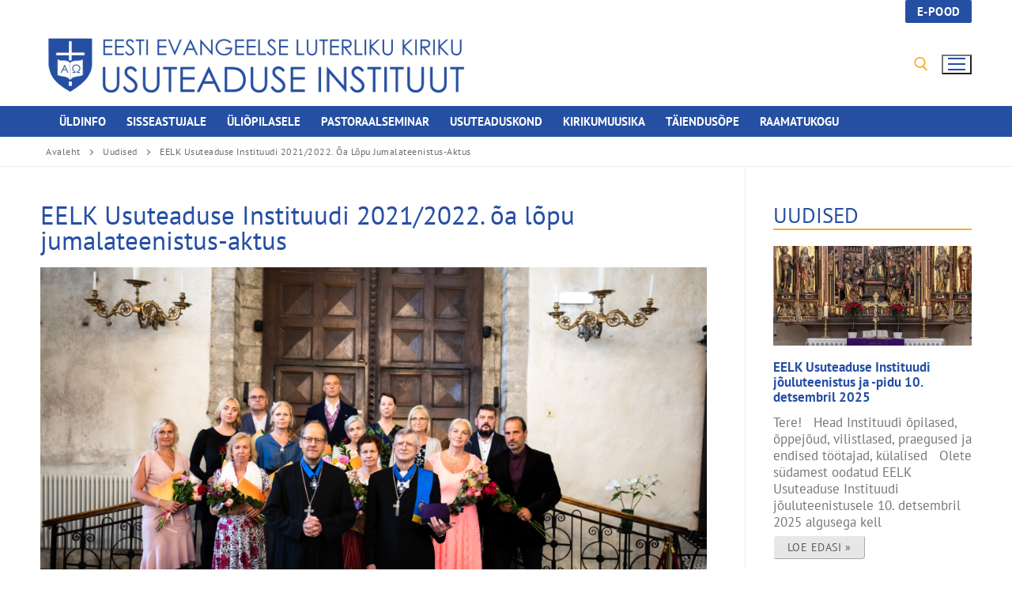

--- FILE ---
content_type: text/html; charset=UTF-8
request_url: https://www.eelkui.ee/uudised/eelk-usuteaduse-instituudi-2021-2022-oa-lopu-jumalateenistus-aktus/
body_size: 28284
content:
<!doctype html>
<html lang="et">
<head>
	<meta charset="UTF-8">
	<meta name="viewport" content="width=device-width, initial-scale=1, maximum-scale=10.0, user-scalable=yes">
	<link rel="profile" href="http://gmpg.org/xfn/11">
	<meta name='robots' content='index, follow, max-image-preview:large, max-snippet:-1, max-video-preview:-1' />
	<style>img:is([sizes="auto" i], [sizes^="auto," i]) { contain-intrinsic-size: 3000px 1500px }</style>
	<script>window._wca = window._wca || [];</script>

	<!-- This site is optimized with the Yoast SEO plugin v26.4 - https://yoast.com/wordpress/plugins/seo/ -->
	<title>EELK Usuteaduse Instituudi 2021/2022. õa lõpu jumalateenistus-aktus - EELK Usuteaduse Instituut</title>
	<link rel="canonical" href="https://www.eelkui.ee/uudised/eelk-usuteaduse-instituudi-2021-2022-oa-lopu-jumalateenistus-aktus/" />
	<meta property="og:locale" content="et_EE" />
	<meta property="og:type" content="article" />
	<meta property="og:title" content="EELK Usuteaduse Instituudi 2021/2022. õa lõpu jumalateenistus-aktus - EELK Usuteaduse Instituut" />
	<meta property="og:description" content="EELK Usuteaduse Instituudi 2021/2022. õa lõpu jumalateenistus-aktus toimus 29. juunil 2022 algusega kell 12.00 Tallinna Piiskoplikus Toomkirikus. EELK Usuteaduse Instituudi usuteaduse rakeduskõrgharidusõppe lõpetas 5 üliõpilast,&hellip;" />
	<meta property="og:url" content="https://www.eelkui.ee/uudised/eelk-usuteaduse-instituudi-2021-2022-oa-lopu-jumalateenistus-aktus/" />
	<meta property="og:site_name" content="EELK Usuteaduse Instituut" />
	<meta property="article:publisher" content="https://www.facebook.com/usuteaduseinstituut" />
	<meta property="article:published_time" content="2022-06-01T09:05:32+00:00" />
	<meta property="article:modified_time" content="2022-07-01T12:15:56+00:00" />
	<meta property="og:image" content="https://www.eelkui.ee/wp-content/uploads/2022/06/Loetatajad2022_foto_M_Ubaleht-1024x548.png" />
	<meta property="og:image:width" content="1024" />
	<meta property="og:image:height" content="548" />
	<meta property="og:image:type" content="image/png" />
	<meta name="author" content="EELK Usuteaduse Instituut" />
	<meta name="twitter:card" content="summary_large_image" />
	<meta name="twitter:label1" content="Written by" />
	<meta name="twitter:data1" content="EELK Usuteaduse Instituut" />
	<script type="application/ld+json" class="yoast-schema-graph">{"@context":"https://schema.org","@graph":[{"@type":"Article","@id":"https://www.eelkui.ee/uudised/eelk-usuteaduse-instituudi-2021-2022-oa-lopu-jumalateenistus-aktus/#article","isPartOf":{"@id":"https://www.eelkui.ee/uudised/eelk-usuteaduse-instituudi-2021-2022-oa-lopu-jumalateenistus-aktus/"},"author":{"name":"EELK Usuteaduse Instituut","@id":"https://www.eelkui.ee/#/schema/person/8913668fe104b43446931f405434879b"},"headline":"EELK Usuteaduse Instituudi 2021/2022. õa lõpu jumalateenistus-aktus","datePublished":"2022-06-01T09:05:32+00:00","dateModified":"2022-07-01T12:15:56+00:00","mainEntityOfPage":{"@id":"https://www.eelkui.ee/uudised/eelk-usuteaduse-instituudi-2021-2022-oa-lopu-jumalateenistus-aktus/"},"wordCount":62,"publisher":{"@id":"https://www.eelkui.ee/#organization"},"image":{"@id":"https://www.eelkui.ee/uudised/eelk-usuteaduse-instituudi-2021-2022-oa-lopu-jumalateenistus-aktus/#primaryimage"},"thumbnailUrl":"https://i0.wp.com/www.eelkui.ee/wp-content/uploads/2022/06/Loetatajad2022_foto_M_Ubaleht.png?fit=1980%2C1060&ssl=1","articleSection":["Uudised"],"inLanguage":"et"},{"@type":"WebPage","@id":"https://www.eelkui.ee/uudised/eelk-usuteaduse-instituudi-2021-2022-oa-lopu-jumalateenistus-aktus/","url":"https://www.eelkui.ee/uudised/eelk-usuteaduse-instituudi-2021-2022-oa-lopu-jumalateenistus-aktus/","name":"EELK Usuteaduse Instituudi 2021/2022. õa lõpu jumalateenistus-aktus - EELK Usuteaduse Instituut","isPartOf":{"@id":"https://www.eelkui.ee/#website"},"primaryImageOfPage":{"@id":"https://www.eelkui.ee/uudised/eelk-usuteaduse-instituudi-2021-2022-oa-lopu-jumalateenistus-aktus/#primaryimage"},"image":{"@id":"https://www.eelkui.ee/uudised/eelk-usuteaduse-instituudi-2021-2022-oa-lopu-jumalateenistus-aktus/#primaryimage"},"thumbnailUrl":"https://i0.wp.com/www.eelkui.ee/wp-content/uploads/2022/06/Loetatajad2022_foto_M_Ubaleht.png?fit=1980%2C1060&ssl=1","datePublished":"2022-06-01T09:05:32+00:00","dateModified":"2022-07-01T12:15:56+00:00","breadcrumb":{"@id":"https://www.eelkui.ee/uudised/eelk-usuteaduse-instituudi-2021-2022-oa-lopu-jumalateenistus-aktus/#breadcrumb"},"inLanguage":"et","potentialAction":[{"@type":"ReadAction","target":["https://www.eelkui.ee/uudised/eelk-usuteaduse-instituudi-2021-2022-oa-lopu-jumalateenistus-aktus/"]}]},{"@type":"ImageObject","inLanguage":"et","@id":"https://www.eelkui.ee/uudised/eelk-usuteaduse-instituudi-2021-2022-oa-lopu-jumalateenistus-aktus/#primaryimage","url":"https://i0.wp.com/www.eelkui.ee/wp-content/uploads/2022/06/Loetatajad2022_foto_M_Ubaleht.png?fit=1980%2C1060&ssl=1","contentUrl":"https://i0.wp.com/www.eelkui.ee/wp-content/uploads/2022/06/Loetatajad2022_foto_M_Ubaleht.png?fit=1980%2C1060&ssl=1","width":1980,"height":1060},{"@type":"BreadcrumbList","@id":"https://www.eelkui.ee/uudised/eelk-usuteaduse-instituudi-2021-2022-oa-lopu-jumalateenistus-aktus/#breadcrumb","itemListElement":[{"@type":"ListItem","position":1,"name":"Home","item":"https://www.eelkui.ee/"},{"@type":"ListItem","position":2,"name":"EELK Usuteaduse Instituudi 2021/2022. õa lõpu jumalateenistus-aktus"}]},{"@type":"WebSite","@id":"https://www.eelkui.ee/#website","url":"https://www.eelkui.ee/","name":"EELK Usuteaduse Instituut","description":"Eesti Evangeelse Luterliku Kiriku Usuteaduse Instituut","publisher":{"@id":"https://www.eelkui.ee/#organization"},"alternateName":"Eesti Evangeelse Luterliku Kiriku Usuteaduse Instituut","potentialAction":[{"@type":"SearchAction","target":{"@type":"EntryPoint","urlTemplate":"https://www.eelkui.ee/?s={search_term_string}"},"query-input":{"@type":"PropertyValueSpecification","valueRequired":true,"valueName":"search_term_string"}}],"inLanguage":"et"},{"@type":"Organization","@id":"https://www.eelkui.ee/#organization","name":"EELK Usuteaduse Instituut","url":"https://www.eelkui.ee/","logo":{"@type":"ImageObject","inLanguage":"et","@id":"https://www.eelkui.ee/#/schema/logo/image/","url":"https://i0.wp.com/www.eelkui.ee/wp-content/uploads/2020/12/logo-tr-550.png?fit=550%2C103&ssl=1","contentUrl":"https://i0.wp.com/www.eelkui.ee/wp-content/uploads/2020/12/logo-tr-550.png?fit=550%2C103&ssl=1","width":550,"height":103,"caption":"EELK Usuteaduse Instituut"},"image":{"@id":"https://www.eelkui.ee/#/schema/logo/image/"},"sameAs":["https://www.facebook.com/usuteaduseinstituut"]},{"@type":"Person","@id":"https://www.eelkui.ee/#/schema/person/8913668fe104b43446931f405434879b","name":"EELK Usuteaduse Instituut","image":{"@type":"ImageObject","inLanguage":"et","@id":"https://www.eelkui.ee/#/schema/person/image/","url":"https://secure.gravatar.com/avatar/a21e8741e571a339ead28fbffa939e07b7fbac29e4dc317955d6835e76afc98c?s=96&d=mm&r=g","contentUrl":"https://secure.gravatar.com/avatar/a21e8741e571a339ead28fbffa939e07b7fbac29e4dc317955d6835e76afc98c?s=96&d=mm&r=g","caption":"EELK Usuteaduse Instituut"},"url":"https://www.eelkui.ee/author/uiadmin/"}]}</script>
	<!-- / Yoast SEO plugin. -->


<link rel='dns-prefetch' href='//stats.wp.com' />
<link rel='dns-prefetch' href='//fonts.googleapis.com' />
<link rel='preconnect' href='//i0.wp.com' />
<link rel='preconnect' href='//c0.wp.com' />
<link rel="alternate" type="application/rss+xml" title="EELK Usuteaduse Instituut &raquo; RSS" href="https://www.eelkui.ee/feed/" />
<link rel="alternate" type="application/rss+xml" title="EELK Usuteaduse Instituut &raquo; Kommentaaride RSS" href="https://www.eelkui.ee/comments/feed/" />
<script type="text/javascript">
/* <![CDATA[ */
window._wpemojiSettings = {"baseUrl":"https:\/\/s.w.org\/images\/core\/emoji\/16.0.1\/72x72\/","ext":".png","svgUrl":"https:\/\/s.w.org\/images\/core\/emoji\/16.0.1\/svg\/","svgExt":".svg","source":{"concatemoji":"https:\/\/www.eelkui.ee\/wp-includes\/js\/wp-emoji-release.min.js?ver=6.8.3"}};
/*! This file is auto-generated */
!function(s,n){var o,i,e;function c(e){try{var t={supportTests:e,timestamp:(new Date).valueOf()};sessionStorage.setItem(o,JSON.stringify(t))}catch(e){}}function p(e,t,n){e.clearRect(0,0,e.canvas.width,e.canvas.height),e.fillText(t,0,0);var t=new Uint32Array(e.getImageData(0,0,e.canvas.width,e.canvas.height).data),a=(e.clearRect(0,0,e.canvas.width,e.canvas.height),e.fillText(n,0,0),new Uint32Array(e.getImageData(0,0,e.canvas.width,e.canvas.height).data));return t.every(function(e,t){return e===a[t]})}function u(e,t){e.clearRect(0,0,e.canvas.width,e.canvas.height),e.fillText(t,0,0);for(var n=e.getImageData(16,16,1,1),a=0;a<n.data.length;a++)if(0!==n.data[a])return!1;return!0}function f(e,t,n,a){switch(t){case"flag":return n(e,"\ud83c\udff3\ufe0f\u200d\u26a7\ufe0f","\ud83c\udff3\ufe0f\u200b\u26a7\ufe0f")?!1:!n(e,"\ud83c\udde8\ud83c\uddf6","\ud83c\udde8\u200b\ud83c\uddf6")&&!n(e,"\ud83c\udff4\udb40\udc67\udb40\udc62\udb40\udc65\udb40\udc6e\udb40\udc67\udb40\udc7f","\ud83c\udff4\u200b\udb40\udc67\u200b\udb40\udc62\u200b\udb40\udc65\u200b\udb40\udc6e\u200b\udb40\udc67\u200b\udb40\udc7f");case"emoji":return!a(e,"\ud83e\udedf")}return!1}function g(e,t,n,a){var r="undefined"!=typeof WorkerGlobalScope&&self instanceof WorkerGlobalScope?new OffscreenCanvas(300,150):s.createElement("canvas"),o=r.getContext("2d",{willReadFrequently:!0}),i=(o.textBaseline="top",o.font="600 32px Arial",{});return e.forEach(function(e){i[e]=t(o,e,n,a)}),i}function t(e){var t=s.createElement("script");t.src=e,t.defer=!0,s.head.appendChild(t)}"undefined"!=typeof Promise&&(o="wpEmojiSettingsSupports",i=["flag","emoji"],n.supports={everything:!0,everythingExceptFlag:!0},e=new Promise(function(e){s.addEventListener("DOMContentLoaded",e,{once:!0})}),new Promise(function(t){var n=function(){try{var e=JSON.parse(sessionStorage.getItem(o));if("object"==typeof e&&"number"==typeof e.timestamp&&(new Date).valueOf()<e.timestamp+604800&&"object"==typeof e.supportTests)return e.supportTests}catch(e){}return null}();if(!n){if("undefined"!=typeof Worker&&"undefined"!=typeof OffscreenCanvas&&"undefined"!=typeof URL&&URL.createObjectURL&&"undefined"!=typeof Blob)try{var e="postMessage("+g.toString()+"("+[JSON.stringify(i),f.toString(),p.toString(),u.toString()].join(",")+"));",a=new Blob([e],{type:"text/javascript"}),r=new Worker(URL.createObjectURL(a),{name:"wpTestEmojiSupports"});return void(r.onmessage=function(e){c(n=e.data),r.terminate(),t(n)})}catch(e){}c(n=g(i,f,p,u))}t(n)}).then(function(e){for(var t in e)n.supports[t]=e[t],n.supports.everything=n.supports.everything&&n.supports[t],"flag"!==t&&(n.supports.everythingExceptFlag=n.supports.everythingExceptFlag&&n.supports[t]);n.supports.everythingExceptFlag=n.supports.everythingExceptFlag&&!n.supports.flag,n.DOMReady=!1,n.readyCallback=function(){n.DOMReady=!0}}).then(function(){return e}).then(function(){var e;n.supports.everything||(n.readyCallback(),(e=n.source||{}).concatemoji?t(e.concatemoji):e.wpemoji&&e.twemoji&&(t(e.twemoji),t(e.wpemoji)))}))}((window,document),window._wpemojiSettings);
/* ]]> */
</script>
<link rel='stylesheet' id='mec-select2-style-css' href='https://www.eelkui.ee/wp-content/plugins/modern-events-calendar/assets/packages/select2/select2.min.css?ver=6.2.0' type='text/css' media='all' />
<link rel='stylesheet' id='mec-font-icons-css' href='https://www.eelkui.ee/wp-content/plugins/modern-events-calendar/assets/css/iconfonts.css?ver=6.8.3' type='text/css' media='all' />
<link rel='stylesheet' id='mec-frontend-style-css' href='https://www.eelkui.ee/wp-content/plugins/modern-events-calendar/assets/css/frontend.min.css?ver=6.2.0' type='text/css' media='all' />
<style id='mec-frontend-style-inline-css' type='text/css'>
span.mec-woo-cart-product-person-name {text-transform: capitalize;}span.mec-woo-cart-product-person-email {color: #8d8d8d;padding-left: 3px;font-size: 11px;}
</style>
<link rel='stylesheet' id='mec-tooltip-style-css' href='https://www.eelkui.ee/wp-content/plugins/modern-events-calendar/assets/packages/tooltip/tooltip.css?ver=6.8.3' type='text/css' media='all' />
<link rel='stylesheet' id='mec-tooltip-shadow-style-css' href='https://www.eelkui.ee/wp-content/plugins/modern-events-calendar/assets/packages/tooltip/tooltipster-sideTip-shadow.min.css?ver=6.8.3' type='text/css' media='all' />
<link rel='stylesheet' id='featherlight-css' href='https://www.eelkui.ee/wp-content/plugins/modern-events-calendar/assets/packages/featherlight/featherlight.css?ver=6.8.3' type='text/css' media='all' />
<link rel='stylesheet' id='mec-custom-google-font-css' href='https://fonts.googleapis.com/css?family=PT+Sans%3Aregular%2C+italic%2C+700%2C+700italic%2C+%7CPT+Sans%3A700italic%2C+700italic%2C+700italic%2C+700italic%2C+&#038;subset=latin%2Clatin-ext' type='text/css' media='all' />
<link rel='stylesheet' id='mec-lity-style-css' href='https://www.eelkui.ee/wp-content/plugins/modern-events-calendar/assets/packages/lity/lity.min.css?ver=6.8.3' type='text/css' media='all' />
<link rel='stylesheet' id='mec-general-calendar-style-css' href='https://www.eelkui.ee/wp-content/plugins/modern-events-calendar/assets/css/mec-general-calendar.css?ver=6.8.3' type='text/css' media='all' />
<style id='wp-emoji-styles-inline-css' type='text/css'>

	img.wp-smiley, img.emoji {
		display: inline !important;
		border: none !important;
		box-shadow: none !important;
		height: 1em !important;
		width: 1em !important;
		margin: 0 0.07em !important;
		vertical-align: -0.1em !important;
		background: none !important;
		padding: 0 !important;
	}
</style>
<link rel='stylesheet' id='wp-block-library-css' href='https://c0.wp.com/c/6.8.3/wp-includes/css/dist/block-library/style.min.css' type='text/css' media='all' />
<style id='classic-theme-styles-inline-css' type='text/css'>
/*! This file is auto-generated */
.wp-block-button__link{color:#fff;background-color:#32373c;border-radius:9999px;box-shadow:none;text-decoration:none;padding:calc(.667em + 2px) calc(1.333em + 2px);font-size:1.125em}.wp-block-file__button{background:#32373c;color:#fff;text-decoration:none}
</style>
<style id='caterhamcomputing-cc-child-pages-style-inline-css' type='text/css'>


</style>
<link rel='stylesheet' id='mediaelement-css' href='https://c0.wp.com/c/6.8.3/wp-includes/js/mediaelement/mediaelementplayer-legacy.min.css' type='text/css' media='all' />
<link rel='stylesheet' id='wp-mediaelement-css' href='https://c0.wp.com/c/6.8.3/wp-includes/js/mediaelement/wp-mediaelement.min.css' type='text/css' media='all' />
<style id='jetpack-sharing-buttons-style-inline-css' type='text/css'>
.jetpack-sharing-buttons__services-list{display:flex;flex-direction:row;flex-wrap:wrap;gap:0;list-style-type:none;margin:5px;padding:0}.jetpack-sharing-buttons__services-list.has-small-icon-size{font-size:12px}.jetpack-sharing-buttons__services-list.has-normal-icon-size{font-size:16px}.jetpack-sharing-buttons__services-list.has-large-icon-size{font-size:24px}.jetpack-sharing-buttons__services-list.has-huge-icon-size{font-size:36px}@media print{.jetpack-sharing-buttons__services-list{display:none!important}}.editor-styles-wrapper .wp-block-jetpack-sharing-buttons{gap:0;padding-inline-start:0}ul.jetpack-sharing-buttons__services-list.has-background{padding:1.25em 2.375em}
</style>
<link rel='stylesheet' id='awsm-ead-public-css' href='https://www.eelkui.ee/wp-content/plugins/embed-any-document/css/embed-public.min.css?ver=2.7.11' type='text/css' media='all' />
<style id='global-styles-inline-css' type='text/css'>
:root{--wp--preset--aspect-ratio--square: 1;--wp--preset--aspect-ratio--4-3: 4/3;--wp--preset--aspect-ratio--3-4: 3/4;--wp--preset--aspect-ratio--3-2: 3/2;--wp--preset--aspect-ratio--2-3: 2/3;--wp--preset--aspect-ratio--16-9: 16/9;--wp--preset--aspect-ratio--9-16: 9/16;--wp--preset--color--black: #000000;--wp--preset--color--cyan-bluish-gray: #abb8c3;--wp--preset--color--white: #ffffff;--wp--preset--color--pale-pink: #f78da7;--wp--preset--color--vivid-red: #cf2e2e;--wp--preset--color--luminous-vivid-orange: #ff6900;--wp--preset--color--luminous-vivid-amber: #fcb900;--wp--preset--color--light-green-cyan: #7bdcb5;--wp--preset--color--vivid-green-cyan: #00d084;--wp--preset--color--pale-cyan-blue: #8ed1fc;--wp--preset--color--vivid-cyan-blue: #0693e3;--wp--preset--color--vivid-purple: #9b51e0;--wp--preset--gradient--vivid-cyan-blue-to-vivid-purple: linear-gradient(135deg,rgba(6,147,227,1) 0%,rgb(155,81,224) 100%);--wp--preset--gradient--light-green-cyan-to-vivid-green-cyan: linear-gradient(135deg,rgb(122,220,180) 0%,rgb(0,208,130) 100%);--wp--preset--gradient--luminous-vivid-amber-to-luminous-vivid-orange: linear-gradient(135deg,rgba(252,185,0,1) 0%,rgba(255,105,0,1) 100%);--wp--preset--gradient--luminous-vivid-orange-to-vivid-red: linear-gradient(135deg,rgba(255,105,0,1) 0%,rgb(207,46,46) 100%);--wp--preset--gradient--very-light-gray-to-cyan-bluish-gray: linear-gradient(135deg,rgb(238,238,238) 0%,rgb(169,184,195) 100%);--wp--preset--gradient--cool-to-warm-spectrum: linear-gradient(135deg,rgb(74,234,220) 0%,rgb(151,120,209) 20%,rgb(207,42,186) 40%,rgb(238,44,130) 60%,rgb(251,105,98) 80%,rgb(254,248,76) 100%);--wp--preset--gradient--blush-light-purple: linear-gradient(135deg,rgb(255,206,236) 0%,rgb(152,150,240) 100%);--wp--preset--gradient--blush-bordeaux: linear-gradient(135deg,rgb(254,205,165) 0%,rgb(254,45,45) 50%,rgb(107,0,62) 100%);--wp--preset--gradient--luminous-dusk: linear-gradient(135deg,rgb(255,203,112) 0%,rgb(199,81,192) 50%,rgb(65,88,208) 100%);--wp--preset--gradient--pale-ocean: linear-gradient(135deg,rgb(255,245,203) 0%,rgb(182,227,212) 50%,rgb(51,167,181) 100%);--wp--preset--gradient--electric-grass: linear-gradient(135deg,rgb(202,248,128) 0%,rgb(113,206,126) 100%);--wp--preset--gradient--midnight: linear-gradient(135deg,rgb(2,3,129) 0%,rgb(40,116,252) 100%);--wp--preset--font-size--small: 13px;--wp--preset--font-size--medium: 20px;--wp--preset--font-size--large: 36px;--wp--preset--font-size--x-large: 42px;--wp--preset--spacing--20: 0.44rem;--wp--preset--spacing--30: 0.67rem;--wp--preset--spacing--40: 1rem;--wp--preset--spacing--50: 1.5rem;--wp--preset--spacing--60: 2.25rem;--wp--preset--spacing--70: 3.38rem;--wp--preset--spacing--80: 5.06rem;--wp--preset--shadow--natural: 6px 6px 9px rgba(0, 0, 0, 0.2);--wp--preset--shadow--deep: 12px 12px 50px rgba(0, 0, 0, 0.4);--wp--preset--shadow--sharp: 6px 6px 0px rgba(0, 0, 0, 0.2);--wp--preset--shadow--outlined: 6px 6px 0px -3px rgba(255, 255, 255, 1), 6px 6px rgba(0, 0, 0, 1);--wp--preset--shadow--crisp: 6px 6px 0px rgba(0, 0, 0, 1);}:where(.is-layout-flex){gap: 0.5em;}:where(.is-layout-grid){gap: 0.5em;}body .is-layout-flex{display: flex;}.is-layout-flex{flex-wrap: wrap;align-items: center;}.is-layout-flex > :is(*, div){margin: 0;}body .is-layout-grid{display: grid;}.is-layout-grid > :is(*, div){margin: 0;}:where(.wp-block-columns.is-layout-flex){gap: 2em;}:where(.wp-block-columns.is-layout-grid){gap: 2em;}:where(.wp-block-post-template.is-layout-flex){gap: 1.25em;}:where(.wp-block-post-template.is-layout-grid){gap: 1.25em;}.has-black-color{color: var(--wp--preset--color--black) !important;}.has-cyan-bluish-gray-color{color: var(--wp--preset--color--cyan-bluish-gray) !important;}.has-white-color{color: var(--wp--preset--color--white) !important;}.has-pale-pink-color{color: var(--wp--preset--color--pale-pink) !important;}.has-vivid-red-color{color: var(--wp--preset--color--vivid-red) !important;}.has-luminous-vivid-orange-color{color: var(--wp--preset--color--luminous-vivid-orange) !important;}.has-luminous-vivid-amber-color{color: var(--wp--preset--color--luminous-vivid-amber) !important;}.has-light-green-cyan-color{color: var(--wp--preset--color--light-green-cyan) !important;}.has-vivid-green-cyan-color{color: var(--wp--preset--color--vivid-green-cyan) !important;}.has-pale-cyan-blue-color{color: var(--wp--preset--color--pale-cyan-blue) !important;}.has-vivid-cyan-blue-color{color: var(--wp--preset--color--vivid-cyan-blue) !important;}.has-vivid-purple-color{color: var(--wp--preset--color--vivid-purple) !important;}.has-black-background-color{background-color: var(--wp--preset--color--black) !important;}.has-cyan-bluish-gray-background-color{background-color: var(--wp--preset--color--cyan-bluish-gray) !important;}.has-white-background-color{background-color: var(--wp--preset--color--white) !important;}.has-pale-pink-background-color{background-color: var(--wp--preset--color--pale-pink) !important;}.has-vivid-red-background-color{background-color: var(--wp--preset--color--vivid-red) !important;}.has-luminous-vivid-orange-background-color{background-color: var(--wp--preset--color--luminous-vivid-orange) !important;}.has-luminous-vivid-amber-background-color{background-color: var(--wp--preset--color--luminous-vivid-amber) !important;}.has-light-green-cyan-background-color{background-color: var(--wp--preset--color--light-green-cyan) !important;}.has-vivid-green-cyan-background-color{background-color: var(--wp--preset--color--vivid-green-cyan) !important;}.has-pale-cyan-blue-background-color{background-color: var(--wp--preset--color--pale-cyan-blue) !important;}.has-vivid-cyan-blue-background-color{background-color: var(--wp--preset--color--vivid-cyan-blue) !important;}.has-vivid-purple-background-color{background-color: var(--wp--preset--color--vivid-purple) !important;}.has-black-border-color{border-color: var(--wp--preset--color--black) !important;}.has-cyan-bluish-gray-border-color{border-color: var(--wp--preset--color--cyan-bluish-gray) !important;}.has-white-border-color{border-color: var(--wp--preset--color--white) !important;}.has-pale-pink-border-color{border-color: var(--wp--preset--color--pale-pink) !important;}.has-vivid-red-border-color{border-color: var(--wp--preset--color--vivid-red) !important;}.has-luminous-vivid-orange-border-color{border-color: var(--wp--preset--color--luminous-vivid-orange) !important;}.has-luminous-vivid-amber-border-color{border-color: var(--wp--preset--color--luminous-vivid-amber) !important;}.has-light-green-cyan-border-color{border-color: var(--wp--preset--color--light-green-cyan) !important;}.has-vivid-green-cyan-border-color{border-color: var(--wp--preset--color--vivid-green-cyan) !important;}.has-pale-cyan-blue-border-color{border-color: var(--wp--preset--color--pale-cyan-blue) !important;}.has-vivid-cyan-blue-border-color{border-color: var(--wp--preset--color--vivid-cyan-blue) !important;}.has-vivid-purple-border-color{border-color: var(--wp--preset--color--vivid-purple) !important;}.has-vivid-cyan-blue-to-vivid-purple-gradient-background{background: var(--wp--preset--gradient--vivid-cyan-blue-to-vivid-purple) !important;}.has-light-green-cyan-to-vivid-green-cyan-gradient-background{background: var(--wp--preset--gradient--light-green-cyan-to-vivid-green-cyan) !important;}.has-luminous-vivid-amber-to-luminous-vivid-orange-gradient-background{background: var(--wp--preset--gradient--luminous-vivid-amber-to-luminous-vivid-orange) !important;}.has-luminous-vivid-orange-to-vivid-red-gradient-background{background: var(--wp--preset--gradient--luminous-vivid-orange-to-vivid-red) !important;}.has-very-light-gray-to-cyan-bluish-gray-gradient-background{background: var(--wp--preset--gradient--very-light-gray-to-cyan-bluish-gray) !important;}.has-cool-to-warm-spectrum-gradient-background{background: var(--wp--preset--gradient--cool-to-warm-spectrum) !important;}.has-blush-light-purple-gradient-background{background: var(--wp--preset--gradient--blush-light-purple) !important;}.has-blush-bordeaux-gradient-background{background: var(--wp--preset--gradient--blush-bordeaux) !important;}.has-luminous-dusk-gradient-background{background: var(--wp--preset--gradient--luminous-dusk) !important;}.has-pale-ocean-gradient-background{background: var(--wp--preset--gradient--pale-ocean) !important;}.has-electric-grass-gradient-background{background: var(--wp--preset--gradient--electric-grass) !important;}.has-midnight-gradient-background{background: var(--wp--preset--gradient--midnight) !important;}.has-small-font-size{font-size: var(--wp--preset--font-size--small) !important;}.has-medium-font-size{font-size: var(--wp--preset--font-size--medium) !important;}.has-large-font-size{font-size: var(--wp--preset--font-size--large) !important;}.has-x-large-font-size{font-size: var(--wp--preset--font-size--x-large) !important;}
:where(.wp-block-post-template.is-layout-flex){gap: 1.25em;}:where(.wp-block-post-template.is-layout-grid){gap: 1.25em;}
:where(.wp-block-columns.is-layout-flex){gap: 2em;}:where(.wp-block-columns.is-layout-grid){gap: 2em;}
:root :where(.wp-block-pullquote){font-size: 1.5em;line-height: 1.6;}
</style>
<link rel='stylesheet' id='ccchildpagescss-css' href='https://www.eelkui.ee/wp-content/plugins/cc-child-pages/includes/css/styles.css?ver=1.43' type='text/css' media='all' />
<link rel='stylesheet' id='ccchildpagesskincss-css' href='https://www.eelkui.ee/wp-content/plugins/cc-child-pages/includes/css/skins.css?ver=1.43' type='text/css' media='all' />
<link rel='stylesheet' id='page-list-style-css' href='https://www.eelkui.ee/wp-content/plugins/page-list/css/page-list.css?ver=5.9' type='text/css' media='all' />
<link rel='stylesheet' id='woocommerce-general-css' href='https://www.eelkui.ee/wp-content/themes/customify/assets/css/compatibility/woocommerce.min.css?ver=10.3.5' type='text/css' media='all' />
<link rel='stylesheet' id='woocommerce-smallscreen-css' href='https://www.eelkui.ee/wp-content/themes/customify/assets/css/compatibility/woocommerce-smallscreen.min.css?ver=10.3.5' type='text/css' media='only screen and (max-width: 768px)' />
<style id='woocommerce-inline-inline-css' type='text/css'>
.woocommerce form .form-row .required { visibility: visible; }
</style>
<link rel='stylesheet' id='brands-styles-css' href='https://c0.wp.com/p/woocommerce/10.3.5/assets/css/brands.css' type='text/css' media='all' />
<link rel='stylesheet' id='elementor-frontend-css' href='https://www.eelkui.ee/wp-content/plugins/elementor/assets/css/frontend.min.css?ver=3.33.2' type='text/css' media='all' />
<link rel='stylesheet' id='widget-heading-css' href='https://www.eelkui.ee/wp-content/plugins/elementor/assets/css/widget-heading.min.css?ver=3.33.2' type='text/css' media='all' />
<link rel='stylesheet' id='elementor-post-5594-css' href='https://www.eelkui.ee/wp-content/uploads/elementor/css/post-5594.css?ver=1764584200' type='text/css' media='all' />
<link rel='stylesheet' id='font-awesome-5-all-css' href='https://www.eelkui.ee/wp-content/plugins/elementor/assets/lib/font-awesome/css/all.min.css?ver=3.33.2' type='text/css' media='all' />
<link rel='stylesheet' id='font-awesome-4-shim-css' href='https://www.eelkui.ee/wp-content/plugins/elementor/assets/lib/font-awesome/css/v4-shims.min.css?ver=3.33.2' type='text/css' media='all' />
<link rel='stylesheet' id='elementor-post-4903-css' href='https://www.eelkui.ee/wp-content/uploads/elementor/css/post-4903.css?ver=1764584200' type='text/css' media='all' />
<link rel='stylesheet' id='fancybox-css' href='https://www.eelkui.ee/wp-content/plugins/easy-fancybox/fancybox/1.5.4/jquery.fancybox.min.css?ver=6.8.3' type='text/css' media='screen' />
<link rel='stylesheet' id='customify-style-css' href='https://www.eelkui.ee/wp-content/themes/customify/style.min.css?ver=0.3.3.1562938260' type='text/css' media='all' />
<style id='customify-style-inline-css' type='text/css'>
#blog-posts .entry-readmore a {font-family: "PT Sans";font-weight: normal;font-size: 13px;}#blog-posts .entry-readmore a  {color: #58595b; text-decoration-color: #58595b;background-color: #e7e7e7;border-style: outset;border-top-width: 1px;border-right-width: 1px;border-bottom-width: 1px;border-left-width: 1px;border-color: #ffffff;border-top-left-radius: 4px;border-top-right-radius: 4px;border-bottom-right-radius: 4px;border-bottom-left-radius: 4px;box-shadow: 0px 0px 0px 0px #f7ad2b ;;} #blog-posts .entry-readmore a:hover  {color: #58595b; text-decoration-color: #58595b;background-color: #f7ad2b;} .header-top .header--row-inner,body:not(.fl-builder-edit) .button,body:not(.fl-builder-edit) button:not(.menu-mobile-toggle, .components-button, .customize-partial-edit-shortcut-button),body:not(.fl-builder-edit) input[type="button"]:not(.ed_button),button.button,input[type="button"]:not(.ed_button, .components-button, .customize-partial-edit-shortcut-button),input[type="reset"]:not(.components-button, .customize-partial-edit-shortcut-button),input[type="submit"]:not(.components-button, .customize-partial-edit-shortcut-button),.pagination .nav-links > *:hover,.pagination .nav-links span,.nav-menu-desktop.style-full-height .primary-menu-ul > li.current-menu-item > a,.nav-menu-desktop.style-full-height .primary-menu-ul > li.current-menu-ancestor > a,.nav-menu-desktop.style-full-height .primary-menu-ul > li > a:hover,.posts-layout .readmore-button:hover{    background-color: #254fa3;}.posts-layout .readmore-button {color: #254fa3;}.pagination .nav-links > *:hover,.pagination .nav-links span,.entry-single .tags-links a:hover,.entry-single .cat-links a:hover,.posts-layout .readmore-button,.posts-layout .readmore-button:hover{    border-color: #254fa3;}                 .wc-svg-btn.active,        .woocommerce-tabs.wc-tabs-horizontal ul.tabs li.active,        #review_form {            border-color: #254fa3;        }                .wc-svg-btn.active,        .wc-single-tabs ul.tabs li.active a,        .wc-single-tabs .tab-section.active .tab-section-heading a {            color: #254fa3;        }.customify-builder-btn{    background-color: #f7ad2b;}                 .add_to_cart_button        {            background-color: #f7ad2b;        }body{    color: #5a5a5a;}abbr, acronym {    border-bottom-color: #5a5a5a;}a                {                    color: #254fa3;} .woocommerce-account .woocommerce-MyAccount-navigation ul li.is-active a,        .woocommerce-account .woocommerce-MyAccount-navigation ul li a:hover {            color: #254fa3;        }a:hover,a:focus,.link-meta:hover, .link-meta a:hover{    color: #f7ad2b;}h2 + h3,.comments-area h2 + .comments-title,.h2 + h3,.comments-area .h2 + .comments-title,.page-breadcrumb {    border-top-color: #eaecee;}blockquote,.site-content .widget-area .menu li.current-menu-item > a:before{    border-left-color: #eaecee;}@media screen and (min-width: 64em) {    .comment-list .children li.comment {        border-left-color: #eaecee;    }    .comment-list .children li.comment:after {        background-color: #eaecee;    }}.page-titlebar, .page-breadcrumb,.posts-layout .entry-inner {    border-bottom-color: #eaecee;}.header-search-form .search-field,.entry-content .page-links a,.header-search-modal,.pagination .nav-links > *,.entry-footer .tags-links a, .entry-footer .cat-links a,.search .content-area article,.site-content .widget-area .menu li.current-menu-item > a,.posts-layout .entry-inner,.post-navigation .nav-links,article.comment .comment-meta,.widget-area .widget_pages li a, .widget-area .widget_categories li a, .widget-area .widget_archive li a, .widget-area .widget_meta li a, .widget-area .widget_nav_menu li a, .widget-area .widget_product_categories li a, .widget-area .widget_recent_entries li a, .widget-area .widget_rss li a,.widget-area .widget_recent_comments li{    border-color: #eaecee;}.header-search-modal::before {    border-top-color: #eaecee;    border-left-color: #eaecee;}@media screen and (min-width: 48em) {    .content-sidebar.sidebar_vertical_border .content-area {        border-right-color: #eaecee;    }    .sidebar-content.sidebar_vertical_border .content-area {        border-left-color: #eaecee;    }    .sidebar-sidebar-content.sidebar_vertical_border .sidebar-primary {        border-right-color: #eaecee;    }    .sidebar-sidebar-content.sidebar_vertical_border .sidebar-secondary {        border-right-color: #eaecee;    }    .content-sidebar-sidebar.sidebar_vertical_border .sidebar-primary {        border-left-color: #eaecee;    }    .content-sidebar-sidebar.sidebar_vertical_border .sidebar-secondary {        border-left-color: #eaecee;    }    .sidebar-content-sidebar.sidebar_vertical_border .content-area {        border-left-color: #eaecee;        border-right-color: #eaecee;    }    .sidebar-content-sidebar.sidebar_vertical_border .content-area {        border-left-color: #eaecee;        border-right-color: #eaecee;    }}.widget_price_filter .price_slider_wrapper .ui-widget-content {    background-color: #eaecee;}.product_list_widget li,#reviews #comments ol.commentlist li .comment-text,.woocommerce-tabs.wc-tabs-vertical .wc-tabs li,.product_meta > span,.woocommerce-tabs.wc-tabs-horizontal ul.tabs,.woocommerce-tabs.wc-tabs-vertical .wc-tabs li:first-child {            border-color: #eaecee;        }h1, h2, h3, h4, h5, h6 { color: #254fa3;}.site-content .widget-title { color: #264fa3;}body {font-family: "PT Sans";font-weight: normal;}h1, h2, h3, h4, h5, h6, .h1, .h2, .h3, .h4, .h5, .h6 {font-family: "PT Sans";font-weight: normal;}.site-content .widget-title {font-family: "PT Sans";font-weight: normal;font-size: 27px;}.site-branding .site-title, .site-branding .site-title a {font-family: "PT Sans";font-weight: normal;}.site-branding .site-description {font-family: "Roboto";font-weight: 100;}.entry-content h1, .wp-block h1, .entry-single .entry-title {font-family: "PT Sans";font-weight: normal;}.entry-content h2, .wp-block h2 {font-family: "PT Sans";font-weight: normal;}.entry-content h3, .wp-block h3 {font-family: "PT Sans";font-weight: normal;}.entry-content h4, .wp-block h4 {font-family: "PT Sans";font-weight: normal;}.entry-content h5, .wp-block h5 {font-family: "PT Sans";font-weight: normal;}.entry-content h6, .wp-block h6 {font-family: "PT Sans";font-weight: normal;}#page-cover {background-image: url("https://wordpress.eelkui.ee/wp-content/themes/customify/assets/images/default-cover.jpg");}#page-cover {background-repeat: repeat;}#page-titlebar .titlebar-title {color: #254fa3;}#page-titlebar .titlebar-tagline {color: #f7ad2b;}#page-breadcrumb {text-transform: capitalize;}.header--row:not(.header--transparent).header-top .header--row-inner  {background-color: #ffffff;} .header--row:not(.header--transparent).header-main .header--row-inner  {border-top-left-radius: 0px;border-top-right-radius: 0px;border-bottom-right-radius: 0px;border-bottom-left-radius: 0px;} .header--row:not(.header--transparent).header-bottom .header--row-inner  {background-color: #254fa3;border-color: #f7ad2b;} #header-menu-sidebar-bg:before  {background-color: #254fa3;} #header-menu-sidebar-bg .menu li a:hover, #header-menu-sidebar-bg .item--html a:hover, #header-menu-sidebar-bg .cart-item-link:hover, #header-menu-sidebar-bg li.open-sub .nav-toggle-icon  {color: #f7ad2b; text-decoration-color: #f7ad2b;} .sub-menu .li-duplicator {display:none !important;}.header--row:not(.header--transparent) .menu-mobile-toggle {color: #254fa3;}.header--row:not(.header--transparent) .menu-mobile-toggle:hover {color: #f7ad2b;}.header-search_icon-item .search-icon  {color: #f7ad2b; text-decoration-color: #f7ad2b;} .dark-mode .header-search_box-item .search-form-fields, .header-search_box-item .search-form-fields  {border-style: solid;} .builder-item--primary-menu .nav-menu-desktop .primary-menu-ul > li > a  {color: #ffffff; text-decoration-color: #ffffff;border-style: none;border-top-width: 1px;border-right-width: 1px;border-bottom-width: 1px;border-left-width: 1px;border-color: #ffffff;} .header--row:not(.header--transparent) .builder-item--primary-menu .nav-menu-desktop .primary-menu-ul > li > a:hover, .header--row:not(.header--transparent) .builder-item--primary-menu .nav-menu-desktop .primary-menu-ul > li.current-menu-item > a, .header--row:not(.header--transparent) .builder-item--primary-menu .nav-menu-desktop .primary-menu-ul > li.current-menu-ancestor > a, .header--row:not(.header--transparent) .builder-item--primary-menu .nav-menu-desktop .primary-menu-ul > li.current-menu-parent > a  {color: #ffffff; text-decoration-color: #ffffff;background-color: #ffc757;border-top-width: 1px;border-right-width: 1px;border-bottom-width: 1px;border-left-width: 1px;} .builder-item--primary-menu .nav-menu-desktop .primary-menu-ul > li > a,.builder-item-sidebar .primary-menu-sidebar .primary-menu-ul > li > a {font-family: "PT Sans";font-style: normal;font-weight: 700;text-transform: uppercase;font-size: 15px;}a.item--button  {color: #ffffff; text-decoration-color: #ffffff;background-color: #254fa3;box-shadow: 0px 0px 0px 0px #000000 ;;} a.item--button:hover  {color: #f7ad2b; text-decoration-color: #f7ad2b;} .builder-header-wc_cart-item .cart-item-link .cart-icon i  {color: #254fa3; text-decoration-color: #254fa3;} .builder-header-wc_cart-item  .cart-icon .cart-qty .customify-wc-total-qty  {color: #254fa3; text-decoration-color: #254fa3;} #cb-row--footer-main .footer--row-inner {background-color: #2b273d}.site-content .content-area  {background-color: #FFFFFF;} .woocommerce-Reviews-title {display: none;}.woocommerce .button.add_to_cart_button, .woocommerce .button.alt,.woocommerce .button.added_to_cart, .woocommerce .button.checkout, .woocommerce .button.product_type_variable,.item--wc_cart .cart-icon .cart-qty .customify-wc-total-qty{    background-color: #c3512f;}.comment-form-rating a, .star-rating,.comment-form-rating a:hover, .comment-form-rating a:focus, .star-rating:hover, .star-rating:focus{    color: #c3512f;}span.onsale{    background-color: #77a464;}/* CSS for desktop */#page-cover .page-cover-inner {min-height: 300px;}#page-breadcrumb, #page-titlebar #page-breadcrumb, #page-cover #page-breadcrumb  {padding-left: 10px;} .header--row.header-main .customify-grid, .header--row.header-main .style-full-height .primary-menu-ul > li > a {min-height: 55px;}.header--row.header-bottom .customify-grid, .header--row.header-bottom .style-full-height .primary-menu-ul > li > a {min-height: 35px;}.header--row .builder-item--logo, .builder-item.builder-item--group .item--inner.builder-item--logo {margin-top: 6px;margin-bottom: -4px;margin-left: 14px;}.header--row .builder-first--nav-icon {text-align: right;}.header-search_box-item .search-submit{margin-left: -40px;} .header-search_box-item .woo_bootster_search .search-submit{margin-left: -40px;} .header-search_box-item .header-search-form button.search-submit{margin-left:-40px;}.header--row .builder-item--primary-menu, .builder-item.builder-item--group .item--inner.builder-item--primary-menu {margin-left: 20px;}.header--row .builder-first--primary-menu {text-align: right;}.footer--row .builder-item--footer-1, .builder-item.builder-item--group .item--inner.builder-item--footer-1 {margin-top: -40px;margin-right: -40px;margin-bottom: -40px;margin-left: -40px;}.footer--row .builder-item--footer-2, .builder-item.builder-item--group .item--inner.builder-item--footer-2 {margin-top: -5px;margin-right: -5px;margin-bottom: -5px;margin-left: -5px;}.footer--row .builder-item--footer-3, .builder-item.builder-item--group .item--inner.builder-item--footer-3 {margin-top: -5px;margin-right: -5px;margin-bottom: -5px;margin-left: -5px;}.footer--row .builder-item--footer-4, .builder-item.builder-item--group .item--inner.builder-item--footer-4 {margin-top: -5px;margin-right: -5px;margin-bottom: -5px;margin-left: -5px;}.footer--row .builder-item--footer-5, .builder-item.builder-item--group .item--inner.builder-item--footer-5 {margin-top: -4px;margin-right: -4px;margin-bottom: -4px;margin-left: -4px;}.wc-list-view .wc-product-contents {text-align: left;}/* CSS for tablet */@media screen and (max-width: 1024px) { #page-cover .page-cover-inner {min-height: 250px;}.header--row .builder-first--nav-icon {text-align: right;}.header-search_box-item .search-submit{margin-left: -40px;} .header-search_box-item .woo_bootster_search .search-submit{margin-left: -40px;} .header-search_box-item .header-search-form button.search-submit{margin-left:-40px;} }/* CSS for mobile */@media screen and (max-width: 568px) { #page-cover .page-cover-inner {min-height: 200px;}.header--row.header-top .customify-grid, .header--row.header-top .style-full-height .primary-menu-ul > li > a {min-height: 33px;}.header--row .builder-first--nav-icon {text-align: right;}.header-search_box-item .search-submit{margin-left: -40px;} .header-search_box-item .woo_bootster_search .search-submit{margin-left: -40px;} .header-search_box-item .header-search-form button.search-submit{margin-left:-40px;} }
</style>
<link rel='stylesheet' id='chld_thm_cfg_child-css' href='https://www.eelkui.ee/wp-content/themes/customify-child/style.css?ver=6.8.3' type='text/css' media='all' />
<link rel='stylesheet' id='font-awesome-css' href='https://www.eelkui.ee/wp-content/plugins/elementor/assets/lib/font-awesome/css/font-awesome.min.css?ver=4.7.0' type='text/css' media='all' />
<link rel='stylesheet' id='customify-google-font-css' href='//fonts.googleapis.com/css?family=PT+Sans%3A400%2C400i%2C700%2C700i%7CRoboto%3A100%2C100i%2C300%2C300i%2C400%2C400i%2C500%2C500i%2C700%2C700i%2C900%2C900i&#038;display=swap&#038;ver=0.3.3.1562938260' type='text/css' media='all' />
<link rel='stylesheet' id='elementor-gf-local-ptsans-css' href='https://www.eelkui.ee/wp-content/uploads/elementor/google-fonts/css/ptsans.css?ver=1742219825' type='text/css' media='all' />
<script type="text/javascript" src="https://c0.wp.com/c/6.8.3/wp-includes/js/jquery/jquery.min.js" id="jquery-core-js"></script>
<script type="text/javascript" src="https://c0.wp.com/c/6.8.3/wp-includes/js/jquery/jquery-migrate.min.js" id="jquery-migrate-js"></script>
<script type="text/javascript" id="jquery-js-after">
/* <![CDATA[ */
jQuery(document).on('ready', function() {
    jQuery(document).on('click', '#mec_woo_add_to_cart_btn_r.loading', function(e) {
        return false;
    });
    jQuery(document).on('click', '#mec_woo_add_to_cart_btn_r:not(.loading)', function(e) {
        e.preventDefault();
        var _this = jQuery(this);
        _this.addClass('loading');
        var Url = jQuery(this).attr('href');
        jQuery.ajax({
            type: "get",
            url: Url,
            dataType: "json",
            success: function (response) {
                if(typeof response.message != 'undefined') {
                    jQuery('.mec-add-to-cart-message').remove();
                    jQuery('.mec-book-form-gateways').before('<div class="mec-add-to-cart-message mec-util-hidden mec-error" style="display: block;">'+ response.message +'</div>');
                    _this.removeClass('loading');
                    return;
                }
                var SUrl = response.url;
                jQuery.ajax({
                    type: "get",
                    url: SUrl,
                    success: function (response) {
                        _this.removeClass('loading');
                        setTimeout(function() {
                            window.location.href = window.location.href;
                        }, 500);
                    }
                });
            }
        });
        return false;
    })
})
/* ]]> */
</script>
<script type="text/javascript" src="https://www.eelkui.ee/wp-content/plugins/modern-events-calendar/assets/js/mec-general-calendar.js?ver=6.2.0" id="mec-general-calendar-script-js"></script>
<script type="text/javascript" id="mec-frontend-script-js-extra">
/* <![CDATA[ */
var mecdata = {"day":"p\u00e4ev","days":"p\u00e4eva","hour":"tund","hours":"tundi","minute":"minut","minutes":"minutit","second":"second","seconds":"sekundit","elementor_edit_mode":"no","recapcha_key":"","ajax_url":"https:\/\/www.eelkui.ee\/wp-admin\/admin-ajax.php","fes_nonce":"ac2e5ba151","current_year":"2025","current_month":"12","datepicker_format":"dd.mm.yy&d.m.Y"};
/* ]]> */
</script>
<script type="text/javascript" src="https://www.eelkui.ee/wp-content/plugins/modern-events-calendar/assets/js/frontend.js?ver=6.2.0" id="mec-frontend-script-js"></script>
<script type="text/javascript" src="https://www.eelkui.ee/wp-content/plugins/modern-events-calendar/assets/js/events.js?ver=6.2.0" id="mec-events-script-js"></script>
<script type="text/javascript" src="https://c0.wp.com/c/6.8.3/wp-includes/js/tinymce/tinymce.min.js" id="wp-tinymce-root-js"></script>
<script type="text/javascript" src="https://c0.wp.com/c/6.8.3/wp-includes/js/tinymce/plugins/compat3x/plugin.min.js" id="wp-tinymce-js"></script>
<script type="text/javascript" src="https://c0.wp.com/p/woocommerce/10.3.5/assets/js/jquery-blockui/jquery.blockUI.min.js" id="wc-jquery-blockui-js" defer="defer" data-wp-strategy="defer"></script>
<script type="text/javascript" id="wc-add-to-cart-js-extra">
/* <![CDATA[ */
var wc_add_to_cart_params = {"ajax_url":"\/wp-admin\/admin-ajax.php","wc_ajax_url":"\/?wc-ajax=%%endpoint%%","i18n_view_cart":"Vaata ostukorvi","cart_url":"https:\/\/www.eelkui.ee\/ostukorv\/","is_cart":"","cart_redirect_after_add":"no"};
/* ]]> */
</script>
<script type="text/javascript" src="https://c0.wp.com/p/woocommerce/10.3.5/assets/js/frontend/add-to-cart.min.js" id="wc-add-to-cart-js" defer="defer" data-wp-strategy="defer"></script>
<script type="text/javascript" src="https://c0.wp.com/p/woocommerce/10.3.5/assets/js/js-cookie/js.cookie.min.js" id="wc-js-cookie-js" defer="defer" data-wp-strategy="defer"></script>
<script type="text/javascript" id="woocommerce-js-extra">
/* <![CDATA[ */
var woocommerce_params = {"ajax_url":"\/wp-admin\/admin-ajax.php","wc_ajax_url":"\/?wc-ajax=%%endpoint%%","i18n_password_show":"Show password","i18n_password_hide":"Hide password","qty_pm":"1"};
/* ]]> */
</script>
<script type="text/javascript" src="https://c0.wp.com/p/woocommerce/10.3.5/assets/js/frontend/woocommerce.min.js" id="woocommerce-js" defer="defer" data-wp-strategy="defer"></script>
<script type="text/javascript" id="WCPAY_ASSETS-js-extra">
/* <![CDATA[ */
var wcpayAssets = {"url":"https:\/\/www.eelkui.ee\/wp-content\/plugins\/woocommerce-payments\/dist\/"};
/* ]]> */
</script>
<script type="text/javascript" src="https://stats.wp.com/s-202549.js" id="woocommerce-analytics-js" defer="defer" data-wp-strategy="defer"></script>
<script type="text/javascript" src="https://www.eelkui.ee/wp-content/plugins/elementor/assets/lib/font-awesome/js/v4-shims.min.js?ver=3.33.2" id="font-awesome-4-shim-js"></script>
<link rel="https://api.w.org/" href="https://www.eelkui.ee/wp-json/" /><link rel="alternate" title="JSON" type="application/json" href="https://www.eelkui.ee/wp-json/wp/v2/posts/12074" /><link rel="EditURI" type="application/rsd+xml" title="RSD" href="https://www.eelkui.ee/xmlrpc.php?rsd" />
<meta name="generator" content="WordPress 6.8.3" />
<meta name="generator" content="WooCommerce 10.3.5" />
<link rel='shortlink' href='https://www.eelkui.ee/?p=12074' />
<link rel="alternate" title="oEmbed (JSON)" type="application/json+oembed" href="https://www.eelkui.ee/wp-json/oembed/1.0/embed?url=https%3A%2F%2Fwww.eelkui.ee%2Fuudised%2Feelk-usuteaduse-instituudi-2021-2022-oa-lopu-jumalateenistus-aktus%2F&#038;lang=et" />
<link rel="alternate" title="oEmbed (XML)" type="text/xml+oembed" href="https://www.eelkui.ee/wp-json/oembed/1.0/embed?url=https%3A%2F%2Fwww.eelkui.ee%2Fuudised%2Feelk-usuteaduse-instituudi-2021-2022-oa-lopu-jumalateenistus-aktus%2F&#038;format=xml&#038;lang=et" />
	<style>img#wpstats{display:none}</style>
			<noscript><style>.woocommerce-product-gallery{ opacity: 1 !important; }</style></noscript>
	<meta name="generator" content="Elementor 3.33.2; features: e_font_icon_svg, additional_custom_breakpoints; settings: css_print_method-external, google_font-enabled, font_display-auto">
			<style>
				.e-con.e-parent:nth-of-type(n+4):not(.e-lazyloaded):not(.e-no-lazyload),
				.e-con.e-parent:nth-of-type(n+4):not(.e-lazyloaded):not(.e-no-lazyload) * {
					background-image: none !important;
				}
				@media screen and (max-height: 1024px) {
					.e-con.e-parent:nth-of-type(n+3):not(.e-lazyloaded):not(.e-no-lazyload),
					.e-con.e-parent:nth-of-type(n+3):not(.e-lazyloaded):not(.e-no-lazyload) * {
						background-image: none !important;
					}
				}
				@media screen and (max-height: 640px) {
					.e-con.e-parent:nth-of-type(n+2):not(.e-lazyloaded):not(.e-no-lazyload),
					.e-con.e-parent:nth-of-type(n+2):not(.e-lazyloaded):not(.e-no-lazyload) * {
						background-image: none !important;
					}
				}
			</style>
			<link rel="icon" href="https://i0.wp.com/www.eelkui.ee/wp-content/uploads/2019/07/cropped-Logo-icon.png?fit=32%2C32&#038;ssl=1" sizes="32x32" />
<link rel="icon" href="https://i0.wp.com/www.eelkui.ee/wp-content/uploads/2019/07/cropped-Logo-icon.png?fit=192%2C192&#038;ssl=1" sizes="192x192" />
<link rel="apple-touch-icon" href="https://i0.wp.com/www.eelkui.ee/wp-content/uploads/2019/07/cropped-Logo-icon.png?fit=180%2C180&#038;ssl=1" />
<meta name="msapplication-TileImage" content="https://i0.wp.com/www.eelkui.ee/wp-content/uploads/2019/07/cropped-Logo-icon.png?fit=270%2C270&#038;ssl=1" />
		<style type="text/css" id="wp-custom-css">
			/*--------------
# Typography
--------------*/

div#lang_switcher {
    color:  #254fa3;
	  font-family: 'PT Sans';
	  font-size: 0.82em;
    font-weight: 600;  
	}

div#lang_switcher img {
	  margin-top: 25px;
    margin-bottom: 0px;
	}


ul.lang-switcher-list {
	display: inline-block;
  list-style: none;
}



/* # Body */

body {
  font-weight: 400;
  line-height: 1.618;
  font-size: 1.08em;
}

/*--------------
# Other Typography
--------------*/


h1,
.h1 {
  font-size: 1.936em;
  line-height: 0.9728;
}

@media screen and (max-width: 1024px) {
  h1,
  .h1 {
    font-size: 1.68em;
  }
}
@media screen and (max-width: 568px) {
  h1,
  .h1 {
    font-size: 1.44em;
  }
}
 
h2,
.h2 {
  font-size: 1.68em;
  line-height: 0.9728;
}
@media screen and (max-width: 1024px) {
  h2,
  .h2 {
    font-size: 1.52em;
  }
}
@media screen and (max-width: 568px) {
  h2,
  .h2 {
    font-size: 1.36em;
  }
}


h3,
.h3 {
  font-size: 1.24em;
}

h4, .comments-area .comment-reply-title,
.h4 {
  font-size: 1.1326em;
}



/*------------------
#  Page Titlebar
--------------------*/

div#page-titlebar {
	  border-bottom: 2px solid #F0974F;
}

.page-titlebar .titlebar-title {
    font-size: 1.936em;
}


/*------------------
#  Single Posts
--------------------*/


h1.entry-title.entry--item.h2 {
	color: #254fa3; 
	font-weight: 500;
	font-size: 1.936em;
}


/*------------------
#  Widget Title
--------------------*/
.widget-title {
	line-height: 1.23em;
}

.site-content .widget-title{
  display: block;
  border-bottom-style: solid;
  border-bottom-color: #f7ad2b;
	border-bottom-width: 2px;
	}



/*------------------
#  Font Awesome Icons
--------------------*/

/* User avatar */
.fa.fa-user-circle-o {
    font-weight: 400;
    font-family: 'FontAwesome';
}

/* Time */
.fa.fa-clock-o {
    font-weight: 400;
    font-family: 'FontAwesome';
}

/* Category */
.fa.fa-folder-open-o {
    font-weight: 400;
    font-family: 'FontAwesome';
}

/* Comments */
.fa.fa-comments-o {
    font-weight: 400;
    font-family: 'FontAwesome';
}


/*------------------
#  Page-list styles
Oli enne kohas style.css
--------------------*/


#sisuloend {
  font-size: 1.05em; 
  font-weight: 600;
}


#page-list-content {
  font-size: 1.10em; 
  font-weight: 600;
}


#page-list-content .before-pagelist{
	margin-bottom: -26px;
}


#page-list-content .after-pagelist{
	margin-top: -1.3em;
}


/*-----------------------------
# Page-list Plugin 
------------------------*/


.shortcode_widget .before-pagelist  {
	margin-bottom: .6em;
}

.shortcode_widget .after-pagelist  {
	margin-top: .6em;
}




/*------------------
#  Widget for page-list shortcode
--------------------*/
#shortcode-widget-2 ul.page-list {
    margin-bottom: 10px;
}

#sisuloend ul.page-list.subpages-page-list {
    margin-bottom: -25px;
}		</style>
		<style type="text/css">.mec-wrap, .mec-wrap div:not([class^="elementor-"]), .lity-container, .mec-wrap h1, .mec-wrap h2, .mec-wrap h3, .mec-wrap h4, .mec-wrap h5, .mec-wrap h6, .entry-content .mec-wrap h1, .entry-content .mec-wrap h2, .entry-content .mec-wrap h3, .entry-content .mec-wrap h4, .entry-content .mec-wrap h5, .entry-content .mec-wrap h6, .mec-wrap .mec-totalcal-box input[type="submit"], .mec-wrap .mec-totalcal-box .mec-totalcal-view span, .mec-agenda-event-title a, .lity-content .mec-events-meta-group-booking select, .lity-content .mec-book-ticket-variation h5, .lity-content .mec-events-meta-group-booking input[type="number"], .lity-content .mec-events-meta-group-booking input[type="text"], .lity-content .mec-events-meta-group-booking input[type="email"],.mec-organizer-item a, .mec-single-event .mec-events-meta-group-booking ul.mec-book-tickets-container li.mec-book-ticket-container label { font-family: "Montserrat", -apple-system, BlinkMacSystemFont, "Segoe UI", Roboto, sans-serif;}.mec-event-content p, .mec-search-bar-result .mec-event-detail{ font-family: Roboto, sans-serif;} .mec-wrap .mec-totalcal-box input, .mec-wrap .mec-totalcal-box select, .mec-checkboxes-search .mec-searchbar-category-wrap, .mec-wrap .mec-totalcal-box .mec-totalcal-view span { font-family: "Roboto", Helvetica, Arial, sans-serif; }.mec-event-grid-modern .event-grid-modern-head .mec-event-day, .mec-event-list-minimal .mec-time-details, .mec-event-list-minimal .mec-event-detail, .mec-event-list-modern .mec-event-detail, .mec-event-grid-minimal .mec-time-details, .mec-event-grid-minimal .mec-event-detail, .mec-event-grid-simple .mec-event-detail, .mec-event-cover-modern .mec-event-place, .mec-event-cover-clean .mec-event-place, .mec-calendar .mec-event-article .mec-localtime-details div, .mec-calendar .mec-event-article .mec-event-detail, .mec-calendar.mec-calendar-daily .mec-calendar-d-top h2, .mec-calendar.mec-calendar-daily .mec-calendar-d-top h3, .mec-toggle-item-col .mec-event-day, .mec-weather-summary-temp { font-family: "Roboto", sans-serif; } .mec-fes-form, .mec-fes-list, .mec-fes-form input, .mec-event-date .mec-tooltip .box, .mec-event-status .mec-tooltip .box, .ui-datepicker.ui-widget, .mec-fes-form button[type="submit"].mec-fes-sub-button, .mec-wrap .mec-timeline-events-container p, .mec-wrap .mec-timeline-events-container h4, .mec-wrap .mec-timeline-events-container div, .mec-wrap .mec-timeline-events-container a, .mec-wrap .mec-timeline-events-container span { font-family: -apple-system, BlinkMacSystemFont, "Segoe UI", Roboto, sans-serif !important; }.mec-hourly-schedule-speaker-name, .mec-events-meta-group-countdown .countdown-w span, .mec-single-event .mec-event-meta dt, .mec-hourly-schedule-speaker-job-title, .post-type-archive-mec-events h1, .mec-ticket-available-spots .mec-event-ticket-name, .tax-mec_category h1, .mec-wrap h1, .mec-wrap h2, .mec-wrap h3, .mec-wrap h4, .mec-wrap h5, .mec-wrap h6,.entry-content .mec-wrap h1, .entry-content .mec-wrap h2, .entry-content .mec-wrap h3,.entry-content  .mec-wrap h4, .entry-content .mec-wrap h5, .entry-content .mec-wrap h6{ font-family: 'PT Sans', Helvetica, Arial, sans-serif;}.mec-single-event .mec-event-meta .mec-events-event-cost, .mec-event-data-fields .mec-event-data-field-item .mec-event-data-field-value, .mec-event-data-fields .mec-event-data-field-item .mec-event-data-field-name, .mec-wrap .info-msg div, .mec-wrap .mec-error div, .mec-wrap .mec-success div, .mec-wrap .warning-msg div, .mec-breadcrumbs .mec-current, .mec-events-meta-group-tags, .mec-single-event .mec-events-meta-group-booking .mec-event-ticket-available, .mec-single-modern .mec-single-event-bar>div dd, .mec-single-event .mec-event-meta dd, .mec-single-event .mec-event-meta dd a, .mec-next-occ-booking span, .mec-hourly-schedule-speaker-description, .mec-single-event .mec-speakers-details ul li .mec-speaker-job-title, .mec-single-event .mec-speakers-details ul li .mec-speaker-name, .mec-event-data-field-items, .mec-load-more-button, .mec-events-meta-group-tags a, .mec-events-button, .mec-wrap abbr, .mec-event-schedule-content dl dt, .mec-breadcrumbs a, .mec-breadcrumbs span .mec-event-content p, .mec-wrap p { font-family: 'PT Sans',sans-serif; font-weight:300;}.mec-event-grid-minimal .mec-modal-booking-button:hover, .mec-events-timeline-wrap .mec-organizer-item a, .mec-events-timeline-wrap .mec-organizer-item:after, .mec-events-timeline-wrap .mec-shortcode-organizers i, .mec-timeline-event .mec-modal-booking-button, .mec-wrap .mec-map-lightbox-wp.mec-event-list-classic .mec-event-date, .mec-timetable-t2-col .mec-modal-booking-button:hover, .mec-event-container-classic .mec-modal-booking-button:hover, .mec-calendar-events-side .mec-modal-booking-button:hover, .mec-event-grid-yearly  .mec-modal-booking-button, .mec-events-agenda .mec-modal-booking-button, .mec-event-grid-simple .mec-modal-booking-button, .mec-event-list-minimal  .mec-modal-booking-button:hover, .mec-timeline-month-divider,  .mec-wrap.colorskin-custom .mec-totalcal-box .mec-totalcal-view span:hover,.mec-wrap.colorskin-custom .mec-calendar.mec-event-calendar-classic .mec-selected-day,.mec-wrap.colorskin-custom .mec-color, .mec-wrap.colorskin-custom .mec-event-sharing-wrap .mec-event-sharing > li:hover a, .mec-wrap.colorskin-custom .mec-color-hover:hover, .mec-wrap.colorskin-custom .mec-color-before *:before ,.mec-wrap.colorskin-custom .mec-widget .mec-event-grid-classic.owl-carousel .owl-nav i,.mec-wrap.colorskin-custom .mec-event-list-classic a.magicmore:hover,.mec-wrap.colorskin-custom .mec-event-grid-simple:hover .mec-event-title,.mec-wrap.colorskin-custom .mec-single-event .mec-event-meta dd.mec-events-event-categories:before,.mec-wrap.colorskin-custom .mec-single-event-date:before,.mec-wrap.colorskin-custom .mec-single-event-time:before,.mec-wrap.colorskin-custom .mec-events-meta-group.mec-events-meta-group-venue:before,.mec-wrap.colorskin-custom .mec-calendar .mec-calendar-side .mec-previous-month i,.mec-wrap.colorskin-custom .mec-calendar .mec-calendar-side .mec-next-month:hover,.mec-wrap.colorskin-custom .mec-calendar .mec-calendar-side .mec-previous-month:hover,.mec-wrap.colorskin-custom .mec-calendar .mec-calendar-side .mec-next-month:hover,.mec-wrap.colorskin-custom .mec-calendar.mec-event-calendar-classic dt.mec-selected-day:hover,.mec-wrap.colorskin-custom .mec-infowindow-wp h5 a:hover, .colorskin-custom .mec-events-meta-group-countdown .mec-end-counts h3,.mec-calendar .mec-calendar-side .mec-next-month i,.mec-wrap .mec-totalcal-box i,.mec-calendar .mec-event-article .mec-event-title a:hover,.mec-attendees-list-details .mec-attendee-profile-link a:hover,.mec-wrap.colorskin-custom .mec-next-event-details li i, .mec-next-event-details i:before, .mec-marker-infowindow-wp .mec-marker-infowindow-count, .mec-next-event-details a,.mec-wrap.colorskin-custom .mec-events-masonry-cats a.mec-masonry-cat-selected,.lity .mec-color,.lity .mec-color-before :before,.lity .mec-color-hover:hover,.lity .mec-wrap .mec-color,.lity .mec-wrap .mec-color-before :before,.lity .mec-wrap .mec-color-hover:hover,.leaflet-popup-content .mec-color,.leaflet-popup-content .mec-color-before :before,.leaflet-popup-content .mec-color-hover:hover,.leaflet-popup-content .mec-wrap .mec-color,.leaflet-popup-content .mec-wrap .mec-color-before :before,.leaflet-popup-content .mec-wrap .mec-color-hover:hover, .mec-calendar.mec-calendar-daily .mec-calendar-d-table .mec-daily-view-day.mec-daily-view-day-active.mec-color, .mec-map-boxshow div .mec-map-view-event-detail.mec-event-detail i,.mec-map-boxshow div .mec-map-view-event-detail.mec-event-detail:hover,.mec-map-boxshow .mec-color,.mec-map-boxshow .mec-color-before :before,.mec-map-boxshow .mec-color-hover:hover,.mec-map-boxshow .mec-wrap .mec-color,.mec-map-boxshow .mec-wrap .mec-color-before :before,.mec-map-boxshow .mec-wrap .mec-color-hover:hover, .mec-choosen-time-message, .mec-booking-calendar-month-navigation .mec-next-month:hover, .mec-booking-calendar-month-navigation .mec-previous-month:hover, .mec-yearly-view-wrap .mec-agenda-event-title a:hover, .mec-yearly-view-wrap .mec-yearly-title-sec .mec-next-year i, .mec-yearly-view-wrap .mec-yearly-title-sec .mec-previous-year i, .mec-yearly-view-wrap .mec-yearly-title-sec .mec-next-year:hover, .mec-yearly-view-wrap .mec-yearly-title-sec .mec-previous-year:hover, .mec-av-spot .mec-av-spot-head .mec-av-spot-box span, .mec-wrap.colorskin-custom .mec-calendar .mec-calendar-side .mec-previous-month:hover .mec-load-month-link, .mec-wrap.colorskin-custom .mec-calendar .mec-calendar-side .mec-next-month:hover .mec-load-month-link, .mec-yearly-view-wrap .mec-yearly-title-sec .mec-previous-year:hover .mec-load-month-link, .mec-yearly-view-wrap .mec-yearly-title-sec .mec-next-year:hover .mec-load-month-link, .mec-skin-list-events-container .mec-data-fields-tooltip .mec-data-fields-tooltip-box ul .mec-event-data-field-item a, .mec-booking-shortcode .mec-event-ticket-name, .mec-booking-shortcode .mec-event-ticket-price, .mec-booking-shortcode .mec-ticket-variation-name, .mec-booking-shortcode .mec-ticket-variation-price, .mec-booking-shortcode label, .mec-booking-shortcode .nice-select, .mec-booking-shortcode input, .mec-booking-shortcode span.mec-book-price-detail-description, .mec-booking-shortcode .mec-ticket-name, .mec-booking-shortcode label.wn-checkbox-label, .mec-wrap.mec-cart table tr td a {color: #2d5c88}.mec-skin-carousel-container .mec-event-footer-carousel-type3 .mec-modal-booking-button:hover, .mec-wrap.colorskin-custom .mec-event-sharing .mec-event-share:hover .event-sharing-icon,.mec-wrap.colorskin-custom .mec-event-grid-clean .mec-event-date,.mec-wrap.colorskin-custom .mec-event-list-modern .mec-event-sharing > li:hover a i,.mec-wrap.colorskin-custom .mec-event-list-modern .mec-event-sharing .mec-event-share:hover .mec-event-sharing-icon,.mec-wrap.colorskin-custom .mec-event-list-modern .mec-event-sharing li:hover a i,.mec-wrap.colorskin-custom .mec-calendar:not(.mec-event-calendar-classic) .mec-selected-day,.mec-wrap.colorskin-custom .mec-calendar .mec-selected-day:hover,.mec-wrap.colorskin-custom .mec-calendar .mec-calendar-row  dt.mec-has-event:hover,.mec-wrap.colorskin-custom .mec-calendar .mec-has-event:after, .mec-wrap.colorskin-custom .mec-bg-color, .mec-wrap.colorskin-custom .mec-bg-color-hover:hover, .colorskin-custom .mec-event-sharing-wrap:hover > li, .mec-wrap.colorskin-custom .mec-totalcal-box .mec-totalcal-view span.mec-totalcalview-selected,.mec-wrap .flip-clock-wrapper ul li a div div.inn,.mec-wrap .mec-totalcal-box .mec-totalcal-view span.mec-totalcalview-selected,.event-carousel-type1-head .mec-event-date-carousel,.mec-event-countdown-style3 .mec-event-date,#wrap .mec-wrap article.mec-event-countdown-style1,.mec-event-countdown-style1 .mec-event-countdown-part3 a.mec-event-button,.mec-wrap .mec-event-countdown-style2,.mec-map-get-direction-btn-cnt input[type="submit"],.mec-booking button,span.mec-marker-wrap,.mec-wrap.colorskin-custom .mec-timeline-events-container .mec-timeline-event-date:before, .mec-has-event-for-booking.mec-active .mec-calendar-novel-selected-day, .mec-booking-tooltip.multiple-time .mec-booking-calendar-date.mec-active, .mec-booking-tooltip.multiple-time .mec-booking-calendar-date:hover, .mec-ongoing-normal-label, .mec-calendar .mec-has-event:after, .mec-event-list-modern .mec-event-sharing li:hover .telegram{background-color: #2d5c88;}.mec-booking-tooltip.multiple-time .mec-booking-calendar-date:hover, .mec-calendar-day.mec-active .mec-booking-tooltip.multiple-time .mec-booking-calendar-date.mec-active{ background-color: #2d5c88;}.mec-skin-carousel-container .mec-event-footer-carousel-type3 .mec-modal-booking-button:hover, .mec-timeline-month-divider, .mec-wrap.colorskin-custom .mec-single-event .mec-speakers-details ul li .mec-speaker-avatar a:hover img,.mec-wrap.colorskin-custom .mec-event-list-modern .mec-event-sharing > li:hover a i,.mec-wrap.colorskin-custom .mec-event-list-modern .mec-event-sharing .mec-event-share:hover .mec-event-sharing-icon,.mec-wrap.colorskin-custom .mec-event-list-standard .mec-month-divider span:before,.mec-wrap.colorskin-custom .mec-single-event .mec-social-single:before,.mec-wrap.colorskin-custom .mec-single-event .mec-frontbox-title:before,.mec-wrap.colorskin-custom .mec-calendar .mec-calendar-events-side .mec-table-side-day, .mec-wrap.colorskin-custom .mec-border-color, .mec-wrap.colorskin-custom .mec-border-color-hover:hover, .colorskin-custom .mec-single-event .mec-frontbox-title:before, .colorskin-custom .mec-single-event .mec-wrap-checkout h4:before, .colorskin-custom .mec-single-event .mec-events-meta-group-booking form > h4:before, .mec-wrap.colorskin-custom .mec-totalcal-box .mec-totalcal-view span.mec-totalcalview-selected,.mec-wrap .mec-totalcal-box .mec-totalcal-view span.mec-totalcalview-selected,.event-carousel-type1-head .mec-event-date-carousel:after,.mec-wrap.colorskin-custom .mec-events-masonry-cats a.mec-masonry-cat-selected, .mec-marker-infowindow-wp .mec-marker-infowindow-count, .mec-wrap.colorskin-custom .mec-events-masonry-cats a:hover, .mec-has-event-for-booking .mec-calendar-novel-selected-day, .mec-booking-tooltip.multiple-time .mec-booking-calendar-date.mec-active, .mec-booking-tooltip.multiple-time .mec-booking-calendar-date:hover, .mec-virtual-event-history h3:before, .mec-booking-tooltip.multiple-time .mec-booking-calendar-date:hover, .mec-calendar-day.mec-active .mec-booking-tooltip.multiple-time .mec-booking-calendar-date.mec-active, .mec-rsvp-form-box form > h4:before, .mec-wrap .mec-box-title::before, .mec-box-title::before  {border-color: #2d5c88;}.mec-wrap.colorskin-custom .mec-event-countdown-style3 .mec-event-date:after,.mec-wrap.colorskin-custom .mec-month-divider span:before, .mec-calendar.mec-event-container-simple dl dt.mec-selected-day, .mec-calendar.mec-event-container-simple dl dt.mec-selected-day:hover{border-bottom-color:#2d5c88;}.mec-wrap.colorskin-custom  article.mec-event-countdown-style1 .mec-event-countdown-part2:after{border-color: transparent transparent transparent #2d5c88;}.mec-wrap.colorskin-custom .mec-box-shadow-color { box-shadow: 0 4px 22px -7px #2d5c88;}.mec-events-timeline-wrap .mec-shortcode-organizers, .mec-timeline-event .mec-modal-booking-button, .mec-events-timeline-wrap:before, .mec-wrap.colorskin-custom .mec-timeline-event-local-time, .mec-wrap.colorskin-custom .mec-timeline-event-time ,.mec-wrap.colorskin-custom .mec-timeline-event-location,.mec-choosen-time-message { background: rgba(45,92,136,.11);}.mec-wrap.colorskin-custom .mec-timeline-events-container .mec-timeline-event-date:after{ background: rgba(45,92,136,.3);}.mec-booking-shortcode button { box-shadow: 0 2px 2px rgba(45 92 136 / 27%);}.mec-booking-shortcode button.mec-book-form-back-button{ background-color: rgba(45 92 136 / 40%);}.mec-events-meta-group-booking-shortcode{ background: rgba(45,92,136,.14);}.mec-booking-shortcode label.wn-checkbox-label, .mec-booking-shortcode .nice-select,.mec-booking-shortcode input, .mec-booking-shortcode .mec-book-form-gateway-label input[type=radio]:before, .mec-booking-shortcode input[type=radio]:checked:before, .mec-booking-shortcode ul.mec-book-price-details li, .mec-booking-shortcode ul.mec-book-price-details{ border-color: rgba(45 92 136 / 27%) !important;}.mec-booking-shortcode input::-webkit-input-placeholder,.mec-booking-shortcode textarea::-webkit-input-placeholder{color: #2d5c88}.mec-booking-shortcode input::-moz-placeholder,.mec-booking-shortcode textarea::-moz-placeholder{color: #2d5c88}.mec-booking-shortcode input:-ms-input-placeholder,.mec-booking-shortcode textarea:-ms-input-placeholder {color: #2d5c88}.mec-booking-shortcode input:-moz-placeholder,.mec-booking-shortcode textarea:-moz-placeholder {color: #2d5c88}.mec-booking-shortcode label.wn-checkbox-label:after, .mec-booking-shortcode label.wn-checkbox-label:before, .mec-booking-shortcode input[type=radio]:checked:after{background-color: #2d5c88}.mec-wrap h1 a, .mec-wrap h2 a, .mec-wrap h3 a, .mec-wrap h4 a, .mec-wrap h5 a, .mec-wrap h6 a,.entry-content .mec-wrap h1 a, .entry-content .mec-wrap h2 a, .entry-content .mec-wrap h3 a,.entry-content  .mec-wrap h4 a, .entry-content .mec-wrap h5 a, .entry-content .mec-wrap h6 a {color: #254fa3 !important;}.mec-wrap.colorskin-custom .mec-event-description {color: #5a5a5a;}</style></head>

<body class="wp-singular post-template-default single single-post postid-12074 single-format-standard wp-custom-logo wp-theme-customify wp-child-theme-customify-child theme-customify woocommerce-no-js esm-default content-sidebar main-layout-content-sidebar sidebar_vertical_border site-full-width menu_sidebar_slide_left woocommerce later-wc-version elementor-default elementor-kit-5594">
<div id="page" class="site box-shadow">
	<a class="skip-link screen-reader-text" href="#site-content">Skip to content</a>
	<a class="close is-size-medium  close-panel close-sidebar-panel" href="#">
        <span class="hamburger hamburger--squeeze is-active">
            <span class="hamburger-box">
              <span class="hamburger-inner"><span class="screen-reader-text">Menu</span></span>
            </span>
        </span>
        <span class="screen-reader-text">Close</span>
        </a><header id="masthead" class="site-header header-v2"><div id="masthead-inner" class="site-header-inner">							<div  class="header-top header--row layout-full-contained"  id="cb-row--header-top"  data-row-id="top"  data-show-on="desktop">
								<div class="header--row-inner header-top-inner light-mode">
									<div class="customify-container">
										<div class="customify-grid  cb-row--desktop hide-on-mobile hide-on-tablet customify-grid-middle"><div class="row-v2 row-v2-top no-left no-center"><div class="col-v2 col-v2-right"><div class="item--inner builder-item--button" data-section="header_button" data-item-id="button" ><a href="https://www.eelkui.ee/e-pood/" class="item--button customify-btn customify-builder-btn is-icon-after">E-pood</a></div></div></div></div>									</div>
								</div>
							</div>
														<div  class="header-main header--row layout-full-contained"  id="cb-row--header-main"  data-row-id="main"  data-show-on="desktop mobile">
								<div class="header--row-inner header-main-inner light-mode">
									<div class="customify-container">
										<div class="customify-grid  cb-row--desktop hide-on-mobile hide-on-tablet customify-grid-middle"><div class="row-v2 row-v2-main no-center"><div class="col-v2 col-v2-left"><div class="item--inner builder-item--logo" data-section="title_tagline" data-item-id="logo" >		<div class="site-branding logo-top">
						<a href="https://www.eelkui.ee/" class="logo-link" rel="home" itemprop="url">
				<img class="site-img-logo" src="https://i0.wp.com/www.eelkui.ee/wp-content/uploads/2020/12/logo-tr-550.png?fit=550%2C103&#038;ssl=1" alt="EELK Usuteaduse Instituut" srcset="https://i0.wp.com/www.eelkui.ee/wp-content/uploads/2019/08/logo-tr-vv-retina.png?fit=1968%2C369&#038;ssl=1 2x">
							</a>
					</div><!-- .site-branding -->
		</div></div><div class="col-v2 col-v2-right"><div class="item--inner builder-item--search_icon" data-section="search_icon" data-item-id="search_icon" ><div class="header-search_icon-item item--search_icon">		<a class="search-icon" href="#" aria-label="open search tool">
			<span class="ic-search">
				<svg aria-hidden="true" focusable="false" role="presentation" xmlns="http://www.w3.org/2000/svg" width="20" height="21" viewBox="0 0 20 21">
					<path fill="currentColor" fill-rule="evenodd" d="M12.514 14.906a8.264 8.264 0 0 1-4.322 1.21C3.668 16.116 0 12.513 0 8.07 0 3.626 3.668.023 8.192.023c4.525 0 8.193 3.603 8.193 8.047 0 2.033-.769 3.89-2.035 5.307l4.999 5.552-1.775 1.597-5.06-5.62zm-4.322-.843c3.37 0 6.102-2.684 6.102-5.993 0-3.31-2.732-5.994-6.102-5.994S2.09 4.76 2.09 8.07c0 3.31 2.732 5.993 6.102 5.993z"></path>
				</svg>
			</span>
			<span class="ic-close">
				<svg version="1.1" id="Capa_1" xmlns="http://www.w3.org/2000/svg" xmlns:xlink="http://www.w3.org/1999/xlink" x="0px" y="0px" width="612px" height="612px" viewBox="0 0 612 612" fill="currentColor" style="enable-background:new 0 0 612 612;" xml:space="preserve"><g><g id="cross"><g><polygon points="612,36.004 576.521,0.603 306,270.608 35.478,0.603 0,36.004 270.522,306.011 0,575.997 35.478,611.397 306,341.411 576.521,611.397 612,575.997 341.459,306.011 " /></g></g></g><g></g><g></g><g></g><g></g><g></g><g></g><g></g><g></g><g></g><g></g><g></g><g></g><g></g><g></g><g></g></svg>
			</span>
			<span class="arrow-down"></span>
		</a>
		<div class="header-search-modal-wrapper">
			<form role="search" class="header-search-modal header-search-form" action="https://www.eelkui.ee/">
				<label>
					<span class="screen-reader-text">Search for:</span>
					<input type="search" class="search-field" placeholder="" value="" name="s" title="Search for:" />
				</label>
				<button type="submit" class="search-submit" aria-label="submit search">
					<svg aria-hidden="true" focusable="false" role="presentation" xmlns="http://www.w3.org/2000/svg" width="20" height="21" viewBox="0 0 20 21">
						<path fill="currentColor" fill-rule="evenodd" d="M12.514 14.906a8.264 8.264 0 0 1-4.322 1.21C3.668 16.116 0 12.513 0 8.07 0 3.626 3.668.023 8.192.023c4.525 0 8.193 3.603 8.193 8.047 0 2.033-.769 3.89-2.035 5.307l4.999 5.552-1.775 1.597-5.06-5.62zm-4.322-.843c3.37 0 6.102-2.684 6.102-5.993 0-3.31-2.732-5.994-6.102-5.994S2.09 4.76 2.09 8.07c0 3.31 2.732 5.993 6.102 5.993z"></path>
					</svg>
				</button>
			</form>
		</div>
		</div></div><div class="item--inner builder-item--nav-icon" data-section="header_menu_icon" data-item-id="nav-icon" >		<button type="button" class="menu-mobile-toggle item-button is-size-desktop-medium is-size-tablet-medium is-size-mobile-small"  aria-label="nav icon">
			<span class="hamburger hamburger--squeeze">
				<span class="hamburger-box">
					<span class="hamburger-inner"></span>
				</span>
			</span>
			<span class="nav-icon--label hide-on-tablet hide-on-mobile"></span></button>
		</div></div></div></div><div class="cb-row--mobile hide-on-desktop customify-grid customify-grid-middle"><div class="row-v2 row-v2-main no-center"><div class="col-v2 col-v2-left"><div class="item--inner builder-item--logo" data-section="title_tagline" data-item-id="logo" >		<div class="site-branding logo-top">
						<a href="https://www.eelkui.ee/" class="logo-link" rel="home" itemprop="url">
				<img class="site-img-logo" src="https://i0.wp.com/www.eelkui.ee/wp-content/uploads/2020/12/logo-tr-550.png?fit=550%2C103&#038;ssl=1" alt="EELK Usuteaduse Instituut" srcset="https://i0.wp.com/www.eelkui.ee/wp-content/uploads/2019/08/logo-tr-vv-retina.png?fit=1968%2C369&#038;ssl=1 2x">
							</a>
					</div><!-- .site-branding -->
		</div></div><div class="col-v2 col-v2-right"><div class="item--inner builder-item--search_icon" data-section="search_icon" data-item-id="search_icon" ><div class="header-search_icon-item item--search_icon">		<a class="search-icon" href="#" aria-label="open search tool">
			<span class="ic-search">
				<svg aria-hidden="true" focusable="false" role="presentation" xmlns="http://www.w3.org/2000/svg" width="20" height="21" viewBox="0 0 20 21">
					<path fill="currentColor" fill-rule="evenodd" d="M12.514 14.906a8.264 8.264 0 0 1-4.322 1.21C3.668 16.116 0 12.513 0 8.07 0 3.626 3.668.023 8.192.023c4.525 0 8.193 3.603 8.193 8.047 0 2.033-.769 3.89-2.035 5.307l4.999 5.552-1.775 1.597-5.06-5.62zm-4.322-.843c3.37 0 6.102-2.684 6.102-5.993 0-3.31-2.732-5.994-6.102-5.994S2.09 4.76 2.09 8.07c0 3.31 2.732 5.993 6.102 5.993z"></path>
				</svg>
			</span>
			<span class="ic-close">
				<svg version="1.1" id="Capa_1" xmlns="http://www.w3.org/2000/svg" xmlns:xlink="http://www.w3.org/1999/xlink" x="0px" y="0px" width="612px" height="612px" viewBox="0 0 612 612" fill="currentColor" style="enable-background:new 0 0 612 612;" xml:space="preserve"><g><g id="cross"><g><polygon points="612,36.004 576.521,0.603 306,270.608 35.478,0.603 0,36.004 270.522,306.011 0,575.997 35.478,611.397 306,341.411 576.521,611.397 612,575.997 341.459,306.011 " /></g></g></g><g></g><g></g><g></g><g></g><g></g><g></g><g></g><g></g><g></g><g></g><g></g><g></g><g></g><g></g><g></g></svg>
			</span>
			<span class="arrow-down"></span>
		</a>
		<div class="header-search-modal-wrapper">
			<form role="search" class="header-search-modal header-search-form" action="https://www.eelkui.ee/">
				<label>
					<span class="screen-reader-text">Search for:</span>
					<input type="search" class="search-field" placeholder="" value="" name="s" title="Search for:" />
				</label>
				<button type="submit" class="search-submit" aria-label="submit search">
					<svg aria-hidden="true" focusable="false" role="presentation" xmlns="http://www.w3.org/2000/svg" width="20" height="21" viewBox="0 0 20 21">
						<path fill="currentColor" fill-rule="evenodd" d="M12.514 14.906a8.264 8.264 0 0 1-4.322 1.21C3.668 16.116 0 12.513 0 8.07 0 3.626 3.668.023 8.192.023c4.525 0 8.193 3.603 8.193 8.047 0 2.033-.769 3.89-2.035 5.307l4.999 5.552-1.775 1.597-5.06-5.62zm-4.322-.843c3.37 0 6.102-2.684 6.102-5.993 0-3.31-2.732-5.994-6.102-5.994S2.09 4.76 2.09 8.07c0 3.31 2.732 5.993 6.102 5.993z"></path>
					</svg>
				</button>
			</form>
		</div>
		</div></div><div class="item--inner builder-item--nav-icon" data-section="header_menu_icon" data-item-id="nav-icon" >		<button type="button" class="menu-mobile-toggle item-button is-size-desktop-medium is-size-tablet-medium is-size-mobile-small"  aria-label="nav icon">
			<span class="hamburger hamburger--squeeze">
				<span class="hamburger-box">
					<span class="hamburger-inner"></span>
				</span>
			</span>
			<span class="nav-icon--label hide-on-tablet hide-on-mobile"></span></button>
		</div></div></div></div>									</div>
								</div>
							</div>
														<div  class="header-bottom header--row layout-full-contained"  id="cb-row--header-bottom"  data-row-id="bottom"  data-show-on="desktop">
								<div class="header--row-inner header-bottom-inner dark-mode">
									<div class="customify-container">
										<div class="customify-grid  cb-row--desktop hide-on-mobile hide-on-tablet customify-grid-middle"><div class="row-v2 row-v2-bottom no-center no-right"><div class="col-v2 col-v2-left"><div class="item--inner builder-item--primary-menu has_menu" data-section="header_menu_primary" data-item-id="primary-menu" ><nav  id="site-navigation-bottom-desktop" class="site-navigation primary-menu primary-menu-bottom nav-menu-desktop primary-menu-desktop style-full-height hide-arrow-active"><ul id="menu-peamenuu-est" class="primary-menu-ul menu nav-menu"><li id="menu-item--bottom-desktop-1187" class="menu-item menu-item-type-post_type menu-item-object-page menu-item-has-children menu-item-1187"><a href="https://www.eelkui.ee/yldinfo/"><span class="link-before">Üldinfo<span class="nav-icon-angle">&nbsp;</span></span></a>
<ul class="sub-menu sub-lv-0">
	<li id="menu-item--bottom-desktop-1284" class="menu-item menu-item-type-taxonomy menu-item-object-category current-post-ancestor current-menu-parent current-post-parent menu-item-1284"><a href="https://www.eelkui.ee/category/uudised/"><span class="link-before">Uudised</span></a></li>
	<li id="menu-item--bottom-desktop-1228" class="menu-item menu-item-type-post_type menu-item-object-page menu-item-1228"><a href="https://www.eelkui.ee/yldinfo/kontakt/"><span class="link-before">Kontakt</span></a></li>
	<li id="menu-item--bottom-desktop-1283" class="menu-item menu-item-type-post_type menu-item-object-page menu-item-1283"><a href="https://www.eelkui.ee/yldinfo/inimesed/"><span class="link-before">Inimesed</span></a></li>
	<li id="menu-item--bottom-desktop-1291" class="menu-item menu-item-type-post_type menu-item-object-page menu-item-has-children menu-item-1291"><a href="https://www.eelkui.ee/yldinfo/ajalugu/"><span class="link-before">Ajalugu<span class="nav-icon-angle">&nbsp;</span></span></a>
	<ul class="sub-menu sub-lv-1">
		<li id="menu-item--bottom-desktop-15991" class="menu-item menu-item-type-post_type menu-item-object-page menu-item-15991"><a href="https://www.eelkui.ee/yldinfo/alusdokumendid/hea-teadustava-2017/"><span class="link-before">Hea teadustava 2017</span></a></li>
	</ul>
</li>
	<li id="menu-item--bottom-desktop-1297" class="menu-item menu-item-type-post_type menu-item-object-page menu-item-1297"><a href="https://www.eelkui.ee/yldinfo/alusdokumendid/"><span class="link-before">Alusdokumendid</span></a></li>
	<li id="menu-item--bottom-desktop-1323" class="menu-item menu-item-type-post_type menu-item-object-page menu-item-1323"><a href="https://www.eelkui.ee/yldinfo/struktuur/"><span class="link-before">Struktuur</span></a></li>
	<li id="menu-item--bottom-desktop-1321" class="menu-item menu-item-type-post_type menu-item-object-page menu-item-1321"><a href="https://www.eelkui.ee/yldinfo/koostoopartnerid/"><span class="link-before">Koostööpartnerid</span></a></li>
	<li id="menu-item--bottom-desktop-1322" class="menu-item menu-item-type-post_type menu-item-object-page menu-item-1322"><a href="https://www.eelkui.ee/yldinfo/tunnustame/"><span class="link-before">Tunnustame ja täname</span></a></li>
	<li id="menu-item--bottom-desktop-13052" class="menu-item menu-item-type-taxonomy menu-item-object-category menu-item-13052"><a href="https://www.eelkui.ee/category/instituut-uhiskonnas/"><span class="link-before">Instituut ühiskonnas</span></a></li>
	<li id="menu-item--bottom-desktop-7645" class="menu-item menu-item-type-post_type menu-item-object-page menu-item-7645"><a href="https://www.eelkui.ee/yldinfo/ruumide-rent/"><span class="link-before">Ruumide rent</span></a></li>
	<li id="menu-item--bottom-desktop-1332" class="menu-item menu-item-type-post_type menu-item-object-page menu-item-1332"><a href="https://www.eelkui.ee/yldinfo/toeta/"><span class="link-before">Toeta</span></a></li>
</ul>
</li>
<li id="menu-item--bottom-desktop-1176" class="menu-item menu-item-type-post_type menu-item-object-page menu-item-has-children menu-item-1176"><a href="https://www.eelkui.ee/sisseastujale/"><span class="link-before">Sisseastujale<span class="nav-icon-angle">&nbsp;</span></span></a>
<ul class="sub-menu sub-lv-0">
	<li id="menu-item--bottom-desktop-2889" class="menu-item menu-item-type-post_type menu-item-object-page menu-item-2889"><a href="https://www.eelkui.ee/sisseastujale/usuteaduse-korgharidusope/"><span class="link-before">Usuteaduse kõrgharidus</span></a></li>
	<li id="menu-item--bottom-desktop-2915" class="menu-item menu-item-type-post_type menu-item-object-page menu-item-2915"><a href="https://www.eelkui.ee/sisseastujale/usuteaduse-magistriope/"><span class="link-before">Usuteaduse magistriõpe</span></a></li>
	<li id="menu-item--bottom-desktop-3713" class="menu-item menu-item-type-post_type menu-item-object-page menu-item-3713"><a href="https://www.eelkui.ee/sisseastujale/kultuuriloo-magistriope/"><span class="link-before">Kristliku kultuuriloo magistriõpe</span></a></li>
	<li id="menu-item--bottom-desktop-1369" class="menu-item menu-item-type-post_type menu-item-object-page menu-item-1369"><a href="https://www.eelkui.ee/sisseastujale/vaimuliku-ettevalmistus/"><span class="link-before">Vaimuliku õpe</span></a></li>
	<li id="menu-item--bottom-desktop-1382" class="menu-item menu-item-type-post_type menu-item-object-page menu-item-1382"><a href="https://www.eelkui.ee/sisseastujale/kirikumuusika-ope/"><span class="link-before">Kirikumuusika õpe</span></a></li>
	<li id="menu-item--bottom-desktop-1386" class="menu-item menu-item-type-post_type menu-item-object-page menu-item-1386"><a href="https://www.eelkui.ee/sisseastujale/taienduskoolituskursused/"><span class="link-before">Täienduskoolitus</span></a></li>
</ul>
</li>
<li id="menu-item--bottom-desktop-1860" class="menu-item menu-item-type-post_type menu-item-object-page menu-item-has-children menu-item-1860"><a href="https://www.eelkui.ee/yliopilasele/"><span class="link-before">Üliõpilasele<span class="nav-icon-angle">&nbsp;</span></span></a>
<ul class="sub-menu sub-lv-0">
	<li id="menu-item--bottom-desktop-6486" class="menu-item menu-item-type-custom menu-item-object-custom menu-item-6486"><a href="https://tahvel.edu.ee"><span class="link-before">Tahvel</span></a></li>
	<li id="menu-item--bottom-desktop-6490" class="menu-item menu-item-type-custom menu-item-object-custom menu-item-6490"><a href="https://moodle.eelkui.ee/"><span class="link-before">Moodle</span></a></li>
	<li id="menu-item--bottom-desktop-12025" class="menu-item menu-item-type-custom menu-item-object-custom menu-item-12025"><a href="https://www.eelkui.ee/usuteaduskond/oppekavad/"><span class="link-before">Õppekavad</span></a></li>
	<li id="menu-item--bottom-desktop-12026" class="menu-item menu-item-type-custom menu-item-object-custom menu-item-12026"><a href="https://www.eelkui.ee/usuteaduskond/ut-ajakava/"><span class="link-before">Ajakava</span></a></li>
	<li id="menu-item--bottom-desktop-12027" class="menu-item menu-item-type-custom menu-item-object-custom menu-item-12027"><a href="https://www.eelkui.ee/usuteaduskond/tunniplaanid/"><span class="link-before">Tunniplaanid</span></a></li>
	<li id="menu-item--bottom-desktop-12028" class="menu-item menu-item-type-custom menu-item-object-custom menu-item-12028"><a href="https://www.eelkui.ee/usuteaduskond/juhendid/"><span class="link-before">Õppetöö korraldus</span></a></li>
	<li id="menu-item--bottom-desktop-2089" class="menu-item menu-item-type-post_type menu-item-object-page menu-item-2089"><a href="https://www.eelkui.ee/yliopilasele/oppetoetused/"><span class="link-before">Õppetoetused ja stipendiumid</span></a></li>
	<li id="menu-item--bottom-desktop-2118" class="menu-item menu-item-type-post_type menu-item-object-page menu-item-2118"><a href="https://www.eelkui.ee/yliopilasele/oppemaksud/"><span class="link-before">Õppemaksud</span></a></li>
	<li id="menu-item--bottom-desktop-1914" class="menu-item menu-item-type-post_type menu-item-object-page menu-item-1914"><a href="https://www.eelkui.ee/yliopilasele/yliopilaselu/"><span class="link-before">Üliõpilaselu</span></a></li>
	<li id="menu-item--bottom-desktop-12046" class="menu-item menu-item-type-custom menu-item-object-custom menu-item-12046"><a href="https://www.eelkui.ee/yldinfo/ruumide-rent/yhiselamu-broneerimine/"><span class="link-before">Ühiselamutoa broneerimine</span></a></li>
	<li id="menu-item--bottom-desktop-6491" class="menu-item menu-item-type-custom menu-item-object-custom menu-item-6491"><a href="https://www.minukool.ee/"><span class="link-before">MinuKool</span></a></li>
	<li id="menu-item--bottom-desktop-6489" class="menu-item menu-item-type-custom menu-item-object-custom menu-item-6489"><a href="https://eelkui.ois.ee/"><span class="link-before">ÕIS</span></a></li>
</ul>
</li>
<li id="menu-item--bottom-desktop-1198" class="menu-item menu-item-type-post_type menu-item-object-page menu-item-has-children menu-item-1198"><a href="https://www.eelkui.ee/pastoraalseminar/"><span class="link-before">Pastoraalseminar<span class="nav-icon-angle">&nbsp;</span></span></a>
<ul class="sub-menu sub-lv-0">
	<li id="menu-item--bottom-desktop-2126" class="menu-item menu-item-type-post_type menu-item-object-page menu-item-2126"><a href="https://www.eelkui.ee/pastoraalseminar/vaimulik-amet/"><span class="link-before">Vaimulik amet</span></a></li>
	<li id="menu-item--bottom-desktop-2135" class="menu-item menu-item-type-post_type menu-item-object-page menu-item-2135"><a href="https://www.eelkui.ee/pastoraalseminar/preestrikoolitus/"><span class="link-before">Preestrikoolitus</span></a></li>
	<li id="menu-item--bottom-desktop-2150" class="menu-item menu-item-type-post_type menu-item-object-page menu-item-2150"><a href="https://www.eelkui.ee/pastoraalseminar/diakonikoolitus/"><span class="link-before">Diakonikoolitus</span></a></li>
	<li id="menu-item--bottom-desktop-2165" class="menu-item menu-item-type-post_type menu-item-object-page menu-item-2165"><a href="https://www.eelkui.ee/pastoraalseminar/ps-oppe-ja-ajakava/"><span class="link-before">Õppe- ja ajakava</span></a></li>
	<li id="menu-item--bottom-desktop-6130" class="menu-item menu-item-type-post_type menu-item-object-page menu-item-6130"><a href="https://www.eelkui.ee/pastoraalseminar/oppetoetused/"><span class="link-before">Õppetoetused Pastoraalseminaris</span></a></li>
</ul>
</li>
<li id="menu-item--bottom-desktop-1185" class="menu-item menu-item-type-post_type menu-item-object-page menu-item-has-children menu-item-1185"><a href="https://www.eelkui.ee/usuteaduskond/"><span class="link-before">Usuteaduskond<span class="nav-icon-angle">&nbsp;</span></span></a>
<ul class="sub-menu sub-lv-0">
	<li id="menu-item--bottom-desktop-1491" class="menu-item menu-item-type-post_type menu-item-object-page menu-item-1491"><a href="https://www.eelkui.ee/usuteaduskond/oppekavad/"><span class="link-before">Õppekavad</span></a></li>
	<li id="menu-item--bottom-desktop-1508" class="menu-item menu-item-type-post_type menu-item-object-page menu-item-1508"><a href="https://www.eelkui.ee/usuteaduskond/ut-ajakava/"><span class="link-before">Ajakava</span></a></li>
	<li id="menu-item--bottom-desktop-1861" class="menu-item menu-item-type-post_type menu-item-object-page menu-item-1861"><a href="https://www.eelkui.ee/usuteaduskond/tunniplaanid/"><span class="link-before">Tunniplaanid</span></a></li>
	<li id="menu-item--bottom-desktop-1189" class="menu-item menu-item-type-post_type menu-item-object-page menu-item-1189"><a href="https://www.eelkui.ee/usuteaduskond/tartu-teoloogia-akadeemia/"><span class="link-before">Tartu Teoloogia Akadeemia</span></a></li>
	<li id="menu-item--bottom-desktop-1195" class="menu-item menu-item-type-post_type menu-item-object-page menu-item-1195"><a href="https://www.eelkui.ee/usuteaduskond/oigeusu-oppetool/"><span class="link-before">Õigeusu õppetool</span></a></li>
	<li id="menu-item--bottom-desktop-1539" class="menu-item menu-item-type-post_type menu-item-object-page menu-item-1539"><a href="https://www.eelkui.ee/usuteaduskond/oppetoolid/"><span class="link-before">Õppetoolid</span></a></li>
	<li id="menu-item--bottom-desktop-1601" class="menu-item menu-item-type-post_type menu-item-object-page menu-item-1601"><a href="https://www.eelkui.ee/usuteaduskond/oppejoud/"><span class="link-before">Õppejõud</span></a></li>
	<li id="menu-item--bottom-desktop-1919" class="menu-item menu-item-type-post_type menu-item-object-page menu-item-1919"><a href="https://www.eelkui.ee/usuteaduskond/juhendid/"><span class="link-before">Juhendid</span></a></li>
	<li id="menu-item--bottom-desktop-2318" class="menu-item menu-item-type-post_type menu-item-object-page menu-item-2318"><a href="https://www.eelkui.ee/usuteaduskond/kirjastamine/"><span class="link-before">Kirjastamine</span></a></li>
	<li id="menu-item--bottom-desktop-2197" class="menu-item menu-item-type-taxonomy menu-item-object-category menu-item-2197"><a href="https://www.eelkui.ee/category/teadusprojektid/"><span class="link-before">Teadusprojektid</span></a></li>
	<li id="menu-item--bottom-desktop-2209" class="menu-item menu-item-type-taxonomy menu-item-object-category menu-item-2209"><a href="https://www.eelkui.ee/category/konverentsid/"><span class="link-before">Konverentsid</span></a></li>
	<li id="menu-item--bottom-desktop-2266" class="menu-item menu-item-type-taxonomy menu-item-object-category menu-item-2266"><a href="https://www.eelkui.ee/category/artiklid/"><span class="link-before">Artiklid</span></a></li>
	<li id="menu-item--bottom-desktop-13951" class="menu-item menu-item-type-taxonomy menu-item-object-category menu-item-13951"><a href="https://www.eelkui.ee/category/luhiloengud/"><span class="link-before">Lühiloengud</span></a></li>
</ul>
</li>
<li id="menu-item--bottom-desktop-1202" class="menu-item menu-item-type-post_type menu-item-object-page menu-item-has-children menu-item-1202"><a href="https://www.eelkui.ee/kirikumuusika/"><span class="link-before">Kirikumuusika<span class="nav-icon-angle">&nbsp;</span></span></a>
<ul class="sub-menu sub-lv-0">
	<li id="menu-item--bottom-desktop-2446" class="menu-item menu-item-type-post_type menu-item-object-page menu-item-2446"><a href="https://www.eelkui.ee/kirikumuusika/kursused/"><span class="link-before">Kursused</span></a></li>
	<li id="menu-item--bottom-desktop-2452" class="menu-item menu-item-type-post_type menu-item-object-page menu-item-2452"><a href="https://www.eelkui.ee/kirikumuusika/individuaalope/"><span class="link-before">Individuaalõpe</span></a></li>
	<li id="menu-item--bottom-desktop-2459" class="menu-item menu-item-type-post_type menu-item-object-page menu-item-2459"><a href="https://www.eelkui.ee/kirikumuusika/oppejoud/"><span class="link-before">Õppejõud</span></a></li>
	<li id="menu-item--bottom-desktop-2451" class="menu-item menu-item-type-post_type menu-item-object-page menu-item-2451"><a href="https://www.eelkui.ee/kirikumuusika/ajakava/"><span class="link-before">Ajakava</span></a></li>
	<li id="menu-item--bottom-desktop-2465" class="menu-item menu-item-type-post_type menu-item-object-page menu-item-2465"><a href="https://www.eelkui.ee/kirikumuusika/tunniplaan/"><span class="link-before">Tunniplaan</span></a></li>
	<li id="menu-item--bottom-desktop-2476" class="menu-item menu-item-type-taxonomy menu-item-object-category menu-item-2476"><a href="https://www.eelkui.ee/category/kirikumuusika-taiendusope/"><span class="link-before">Täiendusõpe</span></a></li>
	<li id="menu-item--bottom-desktop-14120" class="menu-item menu-item-type-post_type menu-item-object-page menu-item-14120"><a href="https://www.eelkui.ee/kirikumuusika/oppemaks/"><span class="link-before">Õppemaks</span></a></li>
</ul>
</li>
<li id="menu-item--bottom-desktop-1210" class="menu-item menu-item-type-post_type menu-item-object-page menu-item-has-children menu-item-1210"><a href="https://www.eelkui.ee/taiendusope/"><span class="link-before">Täiendusõpe<span class="nav-icon-angle">&nbsp;</span></span></a>
<ul class="sub-menu sub-lv-0">
	<li id="menu-item--bottom-desktop-8617" class="menu-item menu-item-type-post_type menu-item-object-page menu-item-8617"><a href="https://www.eelkui.ee/taiendusope/koolituskalender/"><span class="link-before">Koolituskalender</span></a></li>
	<li id="menu-item--bottom-desktop-2561" class="menu-item menu-item-type-post_type menu-item-object-page menu-item-2561"><a href="https://www.eelkui.ee/taiendusope/koolitusinfo-list/"><span class="link-before">Koolitusinfo list</span></a></li>
	<li id="menu-item--bottom-desktop-8618" class="menu-item menu-item-type-post_type menu-item-object-page menu-item-8618"><a href="https://www.eelkui.ee/taiendusope/oppekorraldus/"><span class="link-before">Õppekorralduse alused</span></a></li>
	<li id="menu-item--bottom-desktop-2562" class="menu-item menu-item-type-taxonomy menu-item-object-category menu-item-2562"><a href="https://www.eelkui.ee/category/toimunud-koolituskursused/"><span class="link-before">Toimunud koolituskursused</span></a></li>
	<li id="menu-item--bottom-desktop-2563" class="menu-item menu-item-type-taxonomy menu-item-object-category menu-item-2563"><a href="https://www.eelkui.ee/category/projektid/"><span class="link-before">Projektid</span></a></li>
</ul>
</li>
<li id="menu-item--bottom-desktop-1217" class="menu-item menu-item-type-post_type menu-item-object-page menu-item-has-children menu-item-1217"><a href="https://www.eelkui.ee/raamatukogu/"><span class="link-before">Raamatukogu<span class="nav-icon-angle">&nbsp;</span></span></a>
<ul class="sub-menu sub-lv-0">
	<li id="menu-item--bottom-desktop-2803" class="menu-item menu-item-type-taxonomy menu-item-object-category menu-item-2803"><a href="https://www.eelkui.ee/category/rmk-teated/"><span class="link-before">Raamatukogu teated</span></a></li>
	<li id="menu-item--bottom-desktop-2833" class="menu-item menu-item-type-post_type menu-item-object-page menu-item-2833"><a href="https://www.eelkui.ee/raamatukogu/lugejale/"><span class="link-before">Lugejale</span></a></li>
	<li id="menu-item--bottom-desktop-2832" class="menu-item menu-item-type-post_type menu-item-object-page menu-item-2832"><a href="https://www.eelkui.ee/raamatukogu/lingid/"><span class="link-before">Lingid</span></a></li>
</ul>
</li>
</ul></nav></div></div></div></div>									</div>
								</div>
							</div>
							<div id="header-menu-sidebar" class="header-menu-sidebar menu-sidebar-panel dark-mode"><div id="header-menu-sidebar-bg" class="header-menu-sidebar-bg"><div id="header-menu-sidebar-inner" class="header-menu-sidebar-inner"><div class="builder-item-sidebar mobile-item--primary-menu mobile-item--menu "><div class="item--inner" data-item-id="primary-menu" data-section="header_menu_primary"><nav  id="site-navigation-sidebar-mobile" class="site-navigation primary-menu primary-menu-sidebar nav-menu-mobile primary-menu-mobile style-full-height hide-arrow-active"><ul id="menu-peamenuu-est" class="primary-menu-ul menu nav-menu"><li id="menu-item--sidebar-mobile-1187" class="menu-item menu-item-type-post_type menu-item-object-page menu-item-has-children menu-item-1187"><a href="https://www.eelkui.ee/yldinfo/"><span class="link-before">Üldinfo<span class="nav-icon-angle">&nbsp;</span></span></a>
<ul class="sub-menu sub-lv-0">
	<li id="menu-item--sidebar-mobile-1284" class="menu-item menu-item-type-taxonomy menu-item-object-category current-post-ancestor current-menu-parent current-post-parent menu-item-1284"><a href="https://www.eelkui.ee/category/uudised/"><span class="link-before">Uudised</span></a></li>
	<li id="menu-item--sidebar-mobile-1228" class="menu-item menu-item-type-post_type menu-item-object-page menu-item-1228"><a href="https://www.eelkui.ee/yldinfo/kontakt/"><span class="link-before">Kontakt</span></a></li>
	<li id="menu-item--sidebar-mobile-1283" class="menu-item menu-item-type-post_type menu-item-object-page menu-item-1283"><a href="https://www.eelkui.ee/yldinfo/inimesed/"><span class="link-before">Inimesed</span></a></li>
	<li id="menu-item--sidebar-mobile-1291" class="menu-item menu-item-type-post_type menu-item-object-page menu-item-has-children menu-item-1291"><a href="https://www.eelkui.ee/yldinfo/ajalugu/"><span class="link-before">Ajalugu<span class="nav-icon-angle">&nbsp;</span></span></a>
	<ul class="sub-menu sub-lv-1">
		<li id="menu-item--sidebar-mobile-15991" class="menu-item menu-item-type-post_type menu-item-object-page menu-item-15991"><a href="https://www.eelkui.ee/yldinfo/alusdokumendid/hea-teadustava-2017/"><span class="link-before">Hea teadustava 2017</span></a></li>
	</ul>
</li>
	<li id="menu-item--sidebar-mobile-1297" class="menu-item menu-item-type-post_type menu-item-object-page menu-item-1297"><a href="https://www.eelkui.ee/yldinfo/alusdokumendid/"><span class="link-before">Alusdokumendid</span></a></li>
	<li id="menu-item--sidebar-mobile-1323" class="menu-item menu-item-type-post_type menu-item-object-page menu-item-1323"><a href="https://www.eelkui.ee/yldinfo/struktuur/"><span class="link-before">Struktuur</span></a></li>
	<li id="menu-item--sidebar-mobile-1321" class="menu-item menu-item-type-post_type menu-item-object-page menu-item-1321"><a href="https://www.eelkui.ee/yldinfo/koostoopartnerid/"><span class="link-before">Koostööpartnerid</span></a></li>
	<li id="menu-item--sidebar-mobile-1322" class="menu-item menu-item-type-post_type menu-item-object-page menu-item-1322"><a href="https://www.eelkui.ee/yldinfo/tunnustame/"><span class="link-before">Tunnustame ja täname</span></a></li>
	<li id="menu-item--sidebar-mobile-13052" class="menu-item menu-item-type-taxonomy menu-item-object-category menu-item-13052"><a href="https://www.eelkui.ee/category/instituut-uhiskonnas/"><span class="link-before">Instituut ühiskonnas</span></a></li>
	<li id="menu-item--sidebar-mobile-7645" class="menu-item menu-item-type-post_type menu-item-object-page menu-item-7645"><a href="https://www.eelkui.ee/yldinfo/ruumide-rent/"><span class="link-before">Ruumide rent</span></a></li>
	<li id="menu-item--sidebar-mobile-1332" class="menu-item menu-item-type-post_type menu-item-object-page menu-item-1332"><a href="https://www.eelkui.ee/yldinfo/toeta/"><span class="link-before">Toeta</span></a></li>
</ul>
</li>
<li id="menu-item--sidebar-mobile-1176" class="menu-item menu-item-type-post_type menu-item-object-page menu-item-has-children menu-item-1176"><a href="https://www.eelkui.ee/sisseastujale/"><span class="link-before">Sisseastujale<span class="nav-icon-angle">&nbsp;</span></span></a>
<ul class="sub-menu sub-lv-0">
	<li id="menu-item--sidebar-mobile-2889" class="menu-item menu-item-type-post_type menu-item-object-page menu-item-2889"><a href="https://www.eelkui.ee/sisseastujale/usuteaduse-korgharidusope/"><span class="link-before">Usuteaduse kõrgharidus</span></a></li>
	<li id="menu-item--sidebar-mobile-2915" class="menu-item menu-item-type-post_type menu-item-object-page menu-item-2915"><a href="https://www.eelkui.ee/sisseastujale/usuteaduse-magistriope/"><span class="link-before">Usuteaduse magistriõpe</span></a></li>
	<li id="menu-item--sidebar-mobile-3713" class="menu-item menu-item-type-post_type menu-item-object-page menu-item-3713"><a href="https://www.eelkui.ee/sisseastujale/kultuuriloo-magistriope/"><span class="link-before">Kristliku kultuuriloo magistriõpe</span></a></li>
	<li id="menu-item--sidebar-mobile-1369" class="menu-item menu-item-type-post_type menu-item-object-page menu-item-1369"><a href="https://www.eelkui.ee/sisseastujale/vaimuliku-ettevalmistus/"><span class="link-before">Vaimuliku õpe</span></a></li>
	<li id="menu-item--sidebar-mobile-1382" class="menu-item menu-item-type-post_type menu-item-object-page menu-item-1382"><a href="https://www.eelkui.ee/sisseastujale/kirikumuusika-ope/"><span class="link-before">Kirikumuusika õpe</span></a></li>
	<li id="menu-item--sidebar-mobile-1386" class="menu-item menu-item-type-post_type menu-item-object-page menu-item-1386"><a href="https://www.eelkui.ee/sisseastujale/taienduskoolituskursused/"><span class="link-before">Täienduskoolitus</span></a></li>
</ul>
</li>
<li id="menu-item--sidebar-mobile-1860" class="menu-item menu-item-type-post_type menu-item-object-page menu-item-has-children menu-item-1860"><a href="https://www.eelkui.ee/yliopilasele/"><span class="link-before">Üliõpilasele<span class="nav-icon-angle">&nbsp;</span></span></a>
<ul class="sub-menu sub-lv-0">
	<li id="menu-item--sidebar-mobile-6486" class="menu-item menu-item-type-custom menu-item-object-custom menu-item-6486"><a href="https://tahvel.edu.ee"><span class="link-before">Tahvel</span></a></li>
	<li id="menu-item--sidebar-mobile-6490" class="menu-item menu-item-type-custom menu-item-object-custom menu-item-6490"><a href="https://moodle.eelkui.ee/"><span class="link-before">Moodle</span></a></li>
	<li id="menu-item--sidebar-mobile-12025" class="menu-item menu-item-type-custom menu-item-object-custom menu-item-12025"><a href="https://www.eelkui.ee/usuteaduskond/oppekavad/"><span class="link-before">Õppekavad</span></a></li>
	<li id="menu-item--sidebar-mobile-12026" class="menu-item menu-item-type-custom menu-item-object-custom menu-item-12026"><a href="https://www.eelkui.ee/usuteaduskond/ut-ajakava/"><span class="link-before">Ajakava</span></a></li>
	<li id="menu-item--sidebar-mobile-12027" class="menu-item menu-item-type-custom menu-item-object-custom menu-item-12027"><a href="https://www.eelkui.ee/usuteaduskond/tunniplaanid/"><span class="link-before">Tunniplaanid</span></a></li>
	<li id="menu-item--sidebar-mobile-12028" class="menu-item menu-item-type-custom menu-item-object-custom menu-item-12028"><a href="https://www.eelkui.ee/usuteaduskond/juhendid/"><span class="link-before">Õppetöö korraldus</span></a></li>
	<li id="menu-item--sidebar-mobile-2089" class="menu-item menu-item-type-post_type menu-item-object-page menu-item-2089"><a href="https://www.eelkui.ee/yliopilasele/oppetoetused/"><span class="link-before">Õppetoetused ja stipendiumid</span></a></li>
	<li id="menu-item--sidebar-mobile-2118" class="menu-item menu-item-type-post_type menu-item-object-page menu-item-2118"><a href="https://www.eelkui.ee/yliopilasele/oppemaksud/"><span class="link-before">Õppemaksud</span></a></li>
	<li id="menu-item--sidebar-mobile-1914" class="menu-item menu-item-type-post_type menu-item-object-page menu-item-1914"><a href="https://www.eelkui.ee/yliopilasele/yliopilaselu/"><span class="link-before">Üliõpilaselu</span></a></li>
	<li id="menu-item--sidebar-mobile-12046" class="menu-item menu-item-type-custom menu-item-object-custom menu-item-12046"><a href="https://www.eelkui.ee/yldinfo/ruumide-rent/yhiselamu-broneerimine/"><span class="link-before">Ühiselamutoa broneerimine</span></a></li>
	<li id="menu-item--sidebar-mobile-6491" class="menu-item menu-item-type-custom menu-item-object-custom menu-item-6491"><a href="https://www.minukool.ee/"><span class="link-before">MinuKool</span></a></li>
	<li id="menu-item--sidebar-mobile-6489" class="menu-item menu-item-type-custom menu-item-object-custom menu-item-6489"><a href="https://eelkui.ois.ee/"><span class="link-before">ÕIS</span></a></li>
</ul>
</li>
<li id="menu-item--sidebar-mobile-1198" class="menu-item menu-item-type-post_type menu-item-object-page menu-item-has-children menu-item-1198"><a href="https://www.eelkui.ee/pastoraalseminar/"><span class="link-before">Pastoraalseminar<span class="nav-icon-angle">&nbsp;</span></span></a>
<ul class="sub-menu sub-lv-0">
	<li id="menu-item--sidebar-mobile-2126" class="menu-item menu-item-type-post_type menu-item-object-page menu-item-2126"><a href="https://www.eelkui.ee/pastoraalseminar/vaimulik-amet/"><span class="link-before">Vaimulik amet</span></a></li>
	<li id="menu-item--sidebar-mobile-2135" class="menu-item menu-item-type-post_type menu-item-object-page menu-item-2135"><a href="https://www.eelkui.ee/pastoraalseminar/preestrikoolitus/"><span class="link-before">Preestrikoolitus</span></a></li>
	<li id="menu-item--sidebar-mobile-2150" class="menu-item menu-item-type-post_type menu-item-object-page menu-item-2150"><a href="https://www.eelkui.ee/pastoraalseminar/diakonikoolitus/"><span class="link-before">Diakonikoolitus</span></a></li>
	<li id="menu-item--sidebar-mobile-2165" class="menu-item menu-item-type-post_type menu-item-object-page menu-item-2165"><a href="https://www.eelkui.ee/pastoraalseminar/ps-oppe-ja-ajakava/"><span class="link-before">Õppe- ja ajakava</span></a></li>
	<li id="menu-item--sidebar-mobile-6130" class="menu-item menu-item-type-post_type menu-item-object-page menu-item-6130"><a href="https://www.eelkui.ee/pastoraalseminar/oppetoetused/"><span class="link-before">Õppetoetused Pastoraalseminaris</span></a></li>
</ul>
</li>
<li id="menu-item--sidebar-mobile-1185" class="menu-item menu-item-type-post_type menu-item-object-page menu-item-has-children menu-item-1185"><a href="https://www.eelkui.ee/usuteaduskond/"><span class="link-before">Usuteaduskond<span class="nav-icon-angle">&nbsp;</span></span></a>
<ul class="sub-menu sub-lv-0">
	<li id="menu-item--sidebar-mobile-1491" class="menu-item menu-item-type-post_type menu-item-object-page menu-item-1491"><a href="https://www.eelkui.ee/usuteaduskond/oppekavad/"><span class="link-before">Õppekavad</span></a></li>
	<li id="menu-item--sidebar-mobile-1508" class="menu-item menu-item-type-post_type menu-item-object-page menu-item-1508"><a href="https://www.eelkui.ee/usuteaduskond/ut-ajakava/"><span class="link-before">Ajakava</span></a></li>
	<li id="menu-item--sidebar-mobile-1861" class="menu-item menu-item-type-post_type menu-item-object-page menu-item-1861"><a href="https://www.eelkui.ee/usuteaduskond/tunniplaanid/"><span class="link-before">Tunniplaanid</span></a></li>
	<li id="menu-item--sidebar-mobile-1189" class="menu-item menu-item-type-post_type menu-item-object-page menu-item-1189"><a href="https://www.eelkui.ee/usuteaduskond/tartu-teoloogia-akadeemia/"><span class="link-before">Tartu Teoloogia Akadeemia</span></a></li>
	<li id="menu-item--sidebar-mobile-1195" class="menu-item menu-item-type-post_type menu-item-object-page menu-item-1195"><a href="https://www.eelkui.ee/usuteaduskond/oigeusu-oppetool/"><span class="link-before">Õigeusu õppetool</span></a></li>
	<li id="menu-item--sidebar-mobile-1539" class="menu-item menu-item-type-post_type menu-item-object-page menu-item-1539"><a href="https://www.eelkui.ee/usuteaduskond/oppetoolid/"><span class="link-before">Õppetoolid</span></a></li>
	<li id="menu-item--sidebar-mobile-1601" class="menu-item menu-item-type-post_type menu-item-object-page menu-item-1601"><a href="https://www.eelkui.ee/usuteaduskond/oppejoud/"><span class="link-before">Õppejõud</span></a></li>
	<li id="menu-item--sidebar-mobile-1919" class="menu-item menu-item-type-post_type menu-item-object-page menu-item-1919"><a href="https://www.eelkui.ee/usuteaduskond/juhendid/"><span class="link-before">Juhendid</span></a></li>
	<li id="menu-item--sidebar-mobile-2318" class="menu-item menu-item-type-post_type menu-item-object-page menu-item-2318"><a href="https://www.eelkui.ee/usuteaduskond/kirjastamine/"><span class="link-before">Kirjastamine</span></a></li>
	<li id="menu-item--sidebar-mobile-2197" class="menu-item menu-item-type-taxonomy menu-item-object-category menu-item-2197"><a href="https://www.eelkui.ee/category/teadusprojektid/"><span class="link-before">Teadusprojektid</span></a></li>
	<li id="menu-item--sidebar-mobile-2209" class="menu-item menu-item-type-taxonomy menu-item-object-category menu-item-2209"><a href="https://www.eelkui.ee/category/konverentsid/"><span class="link-before">Konverentsid</span></a></li>
	<li id="menu-item--sidebar-mobile-2266" class="menu-item menu-item-type-taxonomy menu-item-object-category menu-item-2266"><a href="https://www.eelkui.ee/category/artiklid/"><span class="link-before">Artiklid</span></a></li>
	<li id="menu-item--sidebar-mobile-13951" class="menu-item menu-item-type-taxonomy menu-item-object-category menu-item-13951"><a href="https://www.eelkui.ee/category/luhiloengud/"><span class="link-before">Lühiloengud</span></a></li>
</ul>
</li>
<li id="menu-item--sidebar-mobile-1202" class="menu-item menu-item-type-post_type menu-item-object-page menu-item-has-children menu-item-1202"><a href="https://www.eelkui.ee/kirikumuusika/"><span class="link-before">Kirikumuusika<span class="nav-icon-angle">&nbsp;</span></span></a>
<ul class="sub-menu sub-lv-0">
	<li id="menu-item--sidebar-mobile-2446" class="menu-item menu-item-type-post_type menu-item-object-page menu-item-2446"><a href="https://www.eelkui.ee/kirikumuusika/kursused/"><span class="link-before">Kursused</span></a></li>
	<li id="menu-item--sidebar-mobile-2452" class="menu-item menu-item-type-post_type menu-item-object-page menu-item-2452"><a href="https://www.eelkui.ee/kirikumuusika/individuaalope/"><span class="link-before">Individuaalõpe</span></a></li>
	<li id="menu-item--sidebar-mobile-2459" class="menu-item menu-item-type-post_type menu-item-object-page menu-item-2459"><a href="https://www.eelkui.ee/kirikumuusika/oppejoud/"><span class="link-before">Õppejõud</span></a></li>
	<li id="menu-item--sidebar-mobile-2451" class="menu-item menu-item-type-post_type menu-item-object-page menu-item-2451"><a href="https://www.eelkui.ee/kirikumuusika/ajakava/"><span class="link-before">Ajakava</span></a></li>
	<li id="menu-item--sidebar-mobile-2465" class="menu-item menu-item-type-post_type menu-item-object-page menu-item-2465"><a href="https://www.eelkui.ee/kirikumuusika/tunniplaan/"><span class="link-before">Tunniplaan</span></a></li>
	<li id="menu-item--sidebar-mobile-2476" class="menu-item menu-item-type-taxonomy menu-item-object-category menu-item-2476"><a href="https://www.eelkui.ee/category/kirikumuusika-taiendusope/"><span class="link-before">Täiendusõpe</span></a></li>
	<li id="menu-item--sidebar-mobile-14120" class="menu-item menu-item-type-post_type menu-item-object-page menu-item-14120"><a href="https://www.eelkui.ee/kirikumuusika/oppemaks/"><span class="link-before">Õppemaks</span></a></li>
</ul>
</li>
<li id="menu-item--sidebar-mobile-1210" class="menu-item menu-item-type-post_type menu-item-object-page menu-item-has-children menu-item-1210"><a href="https://www.eelkui.ee/taiendusope/"><span class="link-before">Täiendusõpe<span class="nav-icon-angle">&nbsp;</span></span></a>
<ul class="sub-menu sub-lv-0">
	<li id="menu-item--sidebar-mobile-8617" class="menu-item menu-item-type-post_type menu-item-object-page menu-item-8617"><a href="https://www.eelkui.ee/taiendusope/koolituskalender/"><span class="link-before">Koolituskalender</span></a></li>
	<li id="menu-item--sidebar-mobile-2561" class="menu-item menu-item-type-post_type menu-item-object-page menu-item-2561"><a href="https://www.eelkui.ee/taiendusope/koolitusinfo-list/"><span class="link-before">Koolitusinfo list</span></a></li>
	<li id="menu-item--sidebar-mobile-8618" class="menu-item menu-item-type-post_type menu-item-object-page menu-item-8618"><a href="https://www.eelkui.ee/taiendusope/oppekorraldus/"><span class="link-before">Õppekorralduse alused</span></a></li>
	<li id="menu-item--sidebar-mobile-2562" class="menu-item menu-item-type-taxonomy menu-item-object-category menu-item-2562"><a href="https://www.eelkui.ee/category/toimunud-koolituskursused/"><span class="link-before">Toimunud koolituskursused</span></a></li>
	<li id="menu-item--sidebar-mobile-2563" class="menu-item menu-item-type-taxonomy menu-item-object-category menu-item-2563"><a href="https://www.eelkui.ee/category/projektid/"><span class="link-before">Projektid</span></a></li>
</ul>
</li>
<li id="menu-item--sidebar-mobile-1217" class="menu-item menu-item-type-post_type menu-item-object-page menu-item-has-children menu-item-1217"><a href="https://www.eelkui.ee/raamatukogu/"><span class="link-before">Raamatukogu<span class="nav-icon-angle">&nbsp;</span></span></a>
<ul class="sub-menu sub-lv-0">
	<li id="menu-item--sidebar-mobile-2803" class="menu-item menu-item-type-taxonomy menu-item-object-category menu-item-2803"><a href="https://www.eelkui.ee/category/rmk-teated/"><span class="link-before">Raamatukogu teated</span></a></li>
	<li id="menu-item--sidebar-mobile-2833" class="menu-item menu-item-type-post_type menu-item-object-page menu-item-2833"><a href="https://www.eelkui.ee/raamatukogu/lugejale/"><span class="link-before">Lugejale</span></a></li>
	<li id="menu-item--sidebar-mobile-2832" class="menu-item menu-item-type-post_type menu-item-object-page menu-item-2832"><a href="https://www.eelkui.ee/raamatukogu/lingid/"><span class="link-before">Lingid</span></a></li>
</ul>
</li>
</ul></nav></div></div></div></div></div></div></header>			<div id="page-breadcrumb" class="page-header--item page-breadcrumb breadcrumb--before_content  text-uppercase text-xsmall link-meta">
				<div class="page-breadcrumb-inner customify-container">
					<ul class="page-breadcrumb-list">
						<li class="home"><span><a title="Mine avalehele" href="https://www.eelkui.ee" class="home"><span>Avaleht</span></a></span></li>
<li class="taxonomy category"><span><a title="Ava Uudised rubriigi leht" href="https://www.eelkui.ee/category/uudised/" class="taxonomy category"><span>Uudised</span></a></span></li>
<li class="post post-post current-item"><span><span class="post post-post current-item">EELK Usuteaduse Instituudi 2021/2022. õa lõpu jumalateenistus-aktus</span></span></li>
					</ul>
				</div>
			</div>
				<div id="site-content" class="site-content">
		<div class="customify-container">
			<div class="customify-grid">
				<main id="main" class="content-area customify-col-9_sm-12">
						<div class="content-inner">
				<article id="post-12074" class="entry entry-single post-12074 post type-post status-publish format-standard has-post-thumbnail hentry category-uudised">
			<h1 class="entry-title entry--item h2">EELK Usuteaduse Instituudi 2021/2022. õa lõpu jumalateenistus-aktus</h1>			<div class="entry-thumbnail has-thumb">
				<img width="843" height="451" src="https://i0.wp.com/www.eelkui.ee/wp-content/uploads/2022/06/Loetatajad2022_foto_M_Ubaleht.png?fit=843%2C451&amp;ssl=1" class="attachment-large size-large wp-post-image" alt="" decoding="async" srcset="https://i0.wp.com/www.eelkui.ee/wp-content/uploads/2022/06/Loetatajad2022_foto_M_Ubaleht.png?w=1980&amp;ssl=1 1980w, https://i0.wp.com/www.eelkui.ee/wp-content/uploads/2022/06/Loetatajad2022_foto_M_Ubaleht.png?resize=300%2C161&amp;ssl=1 300w, https://i0.wp.com/www.eelkui.ee/wp-content/uploads/2022/06/Loetatajad2022_foto_M_Ubaleht.png?resize=1024%2C548&amp;ssl=1 1024w, https://i0.wp.com/www.eelkui.ee/wp-content/uploads/2022/06/Loetatajad2022_foto_M_Ubaleht.png?resize=768%2C411&amp;ssl=1 768w, https://i0.wp.com/www.eelkui.ee/wp-content/uploads/2022/06/Loetatajad2022_foto_M_Ubaleht.png?resize=1536%2C822&amp;ssl=1 1536w, https://i0.wp.com/www.eelkui.ee/wp-content/uploads/2022/06/Loetatajad2022_foto_M_Ubaleht.png?resize=600%2C321&amp;ssl=1 600w, https://i0.wp.com/www.eelkui.ee/wp-content/uploads/2022/06/Loetatajad2022_foto_M_Ubaleht.png?w=1686&amp;ssl=1 1686w" sizes="(max-width: 843px) 100vw, 843px" />			</div>
						<div class="entry-content entry--item">
			
<p>EELK Usuteaduse Instituudi 2021/2022. õa lõpu jumalateenistus-aktus toimus 29. juunil 2022 algusega kell 12.00 Tallinna Piiskoplikus Toomkirikus.</p>



<p>EELK Usuteaduse Instituudi usuteaduse rakeduskõrgharidusõppe lõpetas 5 üliõpilast, usuteaduse magistriõppe 5 üliõpilast,    kristliku kultuuriloo magistriõppe 2 üliõpilast ja kirikumuusika D-kursuse lõpetas 1 õpilane.</p>



<p>Soovime kõigile lõpetajate rohkelt Jumala õnnistust ja edukat lendu!</p>



<p>EELK UI</p>
		</div><!-- .entry-content -->
		<div class="entry-post-navigation entry--item">
	<nav class="navigation post-navigation" aria-label="Postitused">
		<h2 class="screen-reader-text">Navigeerimine</h2>
		<div class="nav-links"><div class="nav-previous"><a href="https://www.eelkui.ee/uudised/2022-2023-oa-oppemaksu-maarad/" rel="prev"><span class="meta-nav text-uppercase text-xsmall color-meta" aria-hidden="true">Previous</span> <span class="screen-reader-text">Previous post:</span> <span class="post-title text-large">2022/2023. õa õppemaksu määrad</span></a></div><div class="nav-next"><a href="https://www.eelkui.ee/st-uudised/kutse-leuenbergi-konkordia-50-aastapaeva-tahistav-suur-akadeemiline-konverents-olles-uheskoos-kirik-oodatakse-osalema-nii-ettekandega-kui-ilma-konverentsi-teadusnoukogu-kaasjuhatab-prof-dr-t/" rel="next"><span class="meta-nav text-uppercase text-xsmall color-meta" aria-hidden="true">Next</span> <span class="screen-reader-text">Next post:</span> <span class="post-title text-large">KUTSE: Leuenbergi konkordia 50. aastapäeva tähistav suur akadeemiline konverents &#8220;Olles üheskoos kirik&#8221;. Oodatakse osalema nii ettekandega kui ilma! Konverentsi teadusnõukogu kaasjuhatab prof. dr. T.-A. Põder</span></a></div></div>
	</nav></div><div class="entry--item entry-related related-grid img-pos-top "><h4 class="related-post-title">SAMAL TEEMAL</h4><div class="related-posts customify-grid-3_sm-3}_xs-1}">				<article class="related-post customify-col post-16600 post type-post status-publish format-standard has-post-thumbnail hentry category-uudised">
				<div class="related-thumbnail has-thumb">
					<a href="https://www.eelkui.ee/uudised/eelk-usuteaduse-instituudi-jouluteenistus-ja-pidu-10-detsembril-2025/" title="EELK Usuteaduse Instituudi jõuluteenistus  ja -pidu 10. detsembril 2025" rel="bookmark" class="plain_color">					<img width="300" height="164" src="https://i0.wp.com/www.eelkui.ee/wp-content/uploads/2023/11/Joulupea-tete-juurde.jpg?fit=300%2C164&amp;ssl=1" class="attachment-medium size-medium wp-post-image" alt="" decoding="async" srcset="https://i0.wp.com/www.eelkui.ee/wp-content/uploads/2023/11/Joulupea-tete-juurde.jpg?w=1980&amp;ssl=1 1980w, https://i0.wp.com/www.eelkui.ee/wp-content/uploads/2023/11/Joulupea-tete-juurde.jpg?resize=300%2C164&amp;ssl=1 300w, https://i0.wp.com/www.eelkui.ee/wp-content/uploads/2023/11/Joulupea-tete-juurde.jpg?resize=1024%2C559&amp;ssl=1 1024w, https://i0.wp.com/www.eelkui.ee/wp-content/uploads/2023/11/Joulupea-tete-juurde.jpg?resize=768%2C419&amp;ssl=1 768w, https://i0.wp.com/www.eelkui.ee/wp-content/uploads/2023/11/Joulupea-tete-juurde.jpg?resize=1536%2C838&amp;ssl=1 1536w, https://i0.wp.com/www.eelkui.ee/wp-content/uploads/2023/11/Joulupea-tete-juurde.jpg?resize=600%2C327&amp;ssl=1 600w, https://i0.wp.com/www.eelkui.ee/wp-content/uploads/2023/11/Joulupea-tete-juurde.jpg?w=1686&amp;ssl=1 1686w" sizes="(max-width: 300px) 100vw, 300px" />					</a>
				</div>
				<div class="related-body">
					<h2 class="entry-title entry--item"><a href="https://www.eelkui.ee/uudised/eelk-usuteaduse-instituudi-jouluteenistus-ja-pidu-10-detsembril-2025/" title="EELK Usuteaduse Instituudi jõuluteenistus  ja -pidu 10. detsembril 2025" rel="bookmark" class="plain_color">EELK Usuteaduse Instituudi jõuluteenistus  ja -pidu 10. detsembril 2025</a></h2>				</div>
				</article>				<article class="related-post customify-col post-16576 post type-post status-publish format-standard has-post-thumbnail hentry category-uudised">
				<div class="related-thumbnail has-thumb">
					<a href="https://www.eelkui.ee/uudised/raamatu-algkristlus-jeesus-rahvas-ja-algkogudus-iisraelis-ning-rahvaste-seas-esitlus/" title="Raamatu &#8220;Algkristlus: Jeesus-rahvas ja algkogudus Iisraelis ning rahvaste seas&#8221; esitlus" rel="bookmark" class="plain_color">					<img width="300" height="164" src="https://i0.wp.com/www.eelkui.ee/wp-content/uploads/2025/11/algkristlus_kaas_kl-scaled.jpg?fit=300%2C164&amp;ssl=1" class="attachment-medium size-medium wp-post-image" alt="" decoding="async" srcset="https://i0.wp.com/www.eelkui.ee/wp-content/uploads/2025/11/algkristlus_kaas_kl-scaled.jpg?w=2560&amp;ssl=1 2560w, https://i0.wp.com/www.eelkui.ee/wp-content/uploads/2025/11/algkristlus_kaas_kl-scaled.jpg?resize=300%2C164&amp;ssl=1 300w, https://i0.wp.com/www.eelkui.ee/wp-content/uploads/2025/11/algkristlus_kaas_kl-scaled.jpg?resize=1024%2C559&amp;ssl=1 1024w, https://i0.wp.com/www.eelkui.ee/wp-content/uploads/2025/11/algkristlus_kaas_kl-scaled.jpg?resize=768%2C419&amp;ssl=1 768w, https://i0.wp.com/www.eelkui.ee/wp-content/uploads/2025/11/algkristlus_kaas_kl-scaled.jpg?resize=1536%2C838&amp;ssl=1 1536w, https://i0.wp.com/www.eelkui.ee/wp-content/uploads/2025/11/algkristlus_kaas_kl-scaled.jpg?resize=2048%2C1117&amp;ssl=1 2048w, https://i0.wp.com/www.eelkui.ee/wp-content/uploads/2025/11/algkristlus_kaas_kl-scaled.jpg?resize=600%2C327&amp;ssl=1 600w, https://i0.wp.com/www.eelkui.ee/wp-content/uploads/2025/11/algkristlus_kaas_kl-scaled.jpg?w=1686&amp;ssl=1 1686w" sizes="(max-width: 300px) 100vw, 300px" />					</a>
				</div>
				<div class="related-body">
					<h2 class="entry-title entry--item"><a href="https://www.eelkui.ee/uudised/raamatu-algkristlus-jeesus-rahvas-ja-algkogudus-iisraelis-ning-rahvaste-seas-esitlus/" title="Raamatu &#8220;Algkristlus: Jeesus-rahvas ja algkogudus Iisraelis ning rahvaste seas&#8221; esitlus" rel="bookmark" class="plain_color">Raamatu &#8220;Algkristlus: Jeesus-rahvas ja algkogudus Iisraelis ning rahvaste seas&#8221; esitlus</a></h2>				</div>
				</article>				<article class="related-post customify-col post-16555 post type-post status-publish format-standard has-post-thumbnail hentry category-instituut-uhiskonnas category-uudised tag-eelk-usuteaduse-instituut tag-eesti-piibliselts tag-piiblipaev">
				<div class="related-thumbnail has-thumb">
					<a href="https://www.eelkui.ee/uudised/eesti-piibliseltsi-xxxii-piiblipaev-2/" title="Eesti Piibliseltsi XXXII Piiblipäev &#8211; konverents toimus 25.10.2025 EELK Usuteaduse Instituudis" rel="bookmark" class="plain_color">					<img width="300" height="169" src="https://i0.wp.com/www.eelkui.ee/wp-content/uploads/2020/11/Piibliseltsi-Piiblipev-3.png?fit=300%2C169&amp;ssl=1" class="attachment-medium size-medium wp-post-image" alt="" decoding="async" srcset="https://i0.wp.com/www.eelkui.ee/wp-content/uploads/2020/11/Piibliseltsi-Piiblipev-3.png?w=1920&amp;ssl=1 1920w, https://i0.wp.com/www.eelkui.ee/wp-content/uploads/2020/11/Piibliseltsi-Piiblipev-3.png?resize=300%2C169&amp;ssl=1 300w, https://i0.wp.com/www.eelkui.ee/wp-content/uploads/2020/11/Piibliseltsi-Piiblipev-3.png?resize=1024%2C577&amp;ssl=1 1024w, https://i0.wp.com/www.eelkui.ee/wp-content/uploads/2020/11/Piibliseltsi-Piiblipev-3.png?resize=768%2C433&amp;ssl=1 768w, https://i0.wp.com/www.eelkui.ee/wp-content/uploads/2020/11/Piibliseltsi-Piiblipev-3.png?resize=100%2C56&amp;ssl=1 100w, https://i0.wp.com/www.eelkui.ee/wp-content/uploads/2020/11/Piibliseltsi-Piiblipev-3.png?resize=1536%2C866&amp;ssl=1 1536w, https://i0.wp.com/www.eelkui.ee/wp-content/uploads/2020/11/Piibliseltsi-Piiblipev-3.png?w=1686&amp;ssl=1 1686w" sizes="(max-width: 300px) 100vw, 300px" />					</a>
				</div>
				<div class="related-body">
					<h2 class="entry-title entry--item"><a href="https://www.eelkui.ee/uudised/eesti-piibliseltsi-xxxii-piiblipaev-2/" title="Eesti Piibliseltsi XXXII Piiblipäev &#8211; konverents toimus 25.10.2025 EELK Usuteaduse Instituudis" rel="bookmark" class="plain_color">Eesti Piibliseltsi XXXII Piiblipäev &#8211; konverents toimus 25.10.2025 EELK Usuteaduse Instituudis</a></h2>				</div>
				</article></div></div>		</article>
			</div><!-- #.content-inner -->
              			</main><!-- #main -->
			<aside id="sidebar-primary" class="sidebar-primary customify-col-3_sm-12">
	<div class="sidebar-primary-inner sidebar-inner widget-area">
		<section id="elementor-library-2" class="widget widget_elementor-library"><h4 class="widget-title">Uudised</h4>		<div data-elementor-type="section" data-elementor-id="5338" class="elementor elementor-5338" data-elementor-post-type="elementor_library">
					<section class="elementor-section elementor-top-section elementor-element elementor-element-8fbba48 elementor-section-boxed elementor-section-height-default elementor-section-height-default" data-id="8fbba48" data-element_type="section">
						<div class="elementor-container elementor-column-gap-default">
					<div class="elementor-column elementor-col-100 elementor-top-column elementor-element elementor-element-33b8c25" data-id="33b8c25" data-element_type="column">
			<div class="elementor-widget-wrap elementor-element-populated">
						<div class="elementor-element elementor-element-5703c51 elementor-grid-1 elementor-grid-tablet-1 elementor-grid-mobile-1 elementor-posts--thumbnail-top elementor-widget elementor-widget-posts" data-id="5703c51" data-element_type="widget" data-settings="{&quot;classic_columns&quot;:&quot;1&quot;,&quot;classic_columns_tablet&quot;:&quot;1&quot;,&quot;classic_row_gap&quot;:{&quot;unit&quot;:&quot;px&quot;,&quot;size&quot;:40,&quot;sizes&quot;:[]},&quot;classic_columns_mobile&quot;:&quot;1&quot;,&quot;classic_row_gap_tablet&quot;:{&quot;unit&quot;:&quot;px&quot;,&quot;size&quot;:&quot;&quot;,&quot;sizes&quot;:[]},&quot;classic_row_gap_mobile&quot;:{&quot;unit&quot;:&quot;px&quot;,&quot;size&quot;:&quot;&quot;,&quot;sizes&quot;:[]}}" data-widget_type="posts.classic">
				<div class="elementor-widget-container">
							<div class="elementor-posts-container elementor-posts elementor-posts--skin-classic elementor-grid" role="list">
				<article class="elementor-post elementor-grid-item post-16600 post type-post status-publish format-standard has-post-thumbnail hentry category-uudised" role="listitem">
				<a class="elementor-post__thumbnail__link" href="https://www.eelkui.ee/uudised/eelk-usuteaduse-instituudi-jouluteenistus-ja-pidu-10-detsembril-2025/" tabindex="-1" >
			<div class="elementor-post__thumbnail"><img width="768" height="419" src="https://i0.wp.com/www.eelkui.ee/wp-content/uploads/2023/11/Joulupea-tete-juurde.jpg?fit=768%2C419&amp;ssl=1" class="attachment-medium_large size-medium_large wp-image-14420" alt="" /></div>
		</a>
				<div class="elementor-post__text">
				<h3 class="elementor-post__title">
			<a href="https://www.eelkui.ee/uudised/eelk-usuteaduse-instituudi-jouluteenistus-ja-pidu-10-detsembril-2025/" >
				EELK Usuteaduse Instituudi jõuluteenistus  ja -pidu 10. detsembril 2025			</a>
		</h3>
				<div class="elementor-post__excerpt">
			<p>Tere! &nbsp; Head Instituudi õpilased, õppejõud, vilistlased, praegused ja endised töötajad, külalised &nbsp; Olete südamest oodatud EELK Usuteaduse Instituudi jõuluteenistusele 10. detsembril 2025 algusega kell</p>
		</div>
		
		<a class="elementor-post__read-more" href="https://www.eelkui.ee/uudised/eelk-usuteaduse-instituudi-jouluteenistus-ja-pidu-10-detsembril-2025/" aria-label="Read more about EELK Usuteaduse Instituudi jõuluteenistus  ja -pidu 10. detsembril 2025" tabindex="-1" >
			Loe edasi »		</a>

				</div>
				</article>
				<article class="elementor-post elementor-grid-item post-16576 post type-post status-publish format-standard has-post-thumbnail hentry category-uudised" role="listitem">
				<a class="elementor-post__thumbnail__link" href="https://www.eelkui.ee/uudised/raamatu-algkristlus-jeesus-rahvas-ja-algkogudus-iisraelis-ning-rahvaste-seas-esitlus/" tabindex="-1" >
			<div class="elementor-post__thumbnail"><img width="768" height="419" src="https://i0.wp.com/www.eelkui.ee/wp-content/uploads/2025/11/algkristlus_kaas_kl-scaled.jpg?fit=768%2C419&amp;ssl=1" class="attachment-medium_large size-medium_large wp-image-16577" alt="" /></div>
		</a>
				<div class="elementor-post__text">
				<h3 class="elementor-post__title">
			<a href="https://www.eelkui.ee/uudised/raamatu-algkristlus-jeesus-rahvas-ja-algkogudus-iisraelis-ning-rahvaste-seas-esitlus/" >
				Raamatu &#8220;Algkristlus: Jeesus-rahvas ja algkogudus Iisraelis ning rahvaste seas&#8221; esitlus			</a>
		</h3>
				<div class="elementor-post__excerpt">
			<p>Mul on rõõm esitleda 10.12.2025 EELK Usuteaduse Instituudis kell 12.00 oma triloogia viimast, piibliteaduslike käsitluste sarja lõpetavat raamatut algkristlusest. Vaatluse all on kristluse sünd juutluse</p>
		</div>
		
		<a class="elementor-post__read-more" href="https://www.eelkui.ee/uudised/raamatu-algkristlus-jeesus-rahvas-ja-algkogudus-iisraelis-ning-rahvaste-seas-esitlus/" aria-label="Read more about Raamatu &#8220;Algkristlus: Jeesus-rahvas ja algkogudus Iisraelis ning rahvaste seas&#8221; esitlus" tabindex="-1" >
			Loe edasi »		</a>

				</div>
				</article>
				<article class="elementor-post elementor-grid-item post-16555 post type-post status-publish format-standard has-post-thumbnail hentry category-instituut-uhiskonnas category-uudised tag-eelk-usuteaduse-instituut tag-eesti-piibliselts tag-piiblipaev" role="listitem">
				<a class="elementor-post__thumbnail__link" href="https://www.eelkui.ee/uudised/eesti-piibliseltsi-xxxii-piiblipaev-2/" tabindex="-1" >
			<div class="elementor-post__thumbnail"><img width="768" height="433" src="https://i0.wp.com/www.eelkui.ee/wp-content/uploads/2020/11/Piibliseltsi-Piiblipev-3.png?fit=768%2C433&amp;ssl=1" class="attachment-medium_large size-medium_large wp-image-5693" alt="" /></div>
		</a>
				<div class="elementor-post__text">
				<h3 class="elementor-post__title">
			<a href="https://www.eelkui.ee/uudised/eesti-piibliseltsi-xxxii-piiblipaev-2/" >
				Eesti Piibliseltsi XXXII Piiblipäev &#8211; konverents toimus 25.10.2025 EELK Usuteaduse Instituudis			</a>
		</h3>
				<div class="elementor-post__excerpt">
			<p>Eesti Piibliseltsi XXXII Piiblipäev – konverents toimub 25. oktoobril 2025 EELK Usuteaduse Instituudis, Pühavaimu tn 6. Kavas oli 10.30 Tervituskohv11.00 Avamine11.10 Külli Prillop, Annika Viht</p>
		</div>
		
		<a class="elementor-post__read-more" href="https://www.eelkui.ee/uudised/eesti-piibliseltsi-xxxii-piiblipaev-2/" aria-label="Read more about Eesti Piibliseltsi XXXII Piiblipäev &#8211; konverents toimus 25.10.2025 EELK Usuteaduse Instituudis" tabindex="-1" >
			Loe edasi »		</a>

				</div>
				</article>
				</div>
		
						</div>
				</div>
					</div>
		</div>
					</div>
		</section>
				</div>
		</section>	</div>
</aside><!-- #sidebar-primary -->
		</div><!-- #.customify-grid -->
	</div><!-- #.customify-container -->
</div><!-- #content -->
		<footer data-elementor-type="footer" data-elementor-id="4903" class="elementor elementor-4903 elementor-location-footer" data-elementor-post-type="elementor_library">
					<section class="elementor-section elementor-top-section elementor-element elementor-element-19b8bec3 elementor-section-height-min-height elementor-section-content-middle elementor-section-boxed elementor-section-height-default elementor-section-items-middle" data-id="19b8bec3" data-element_type="section" data-settings="{&quot;background_background&quot;:&quot;classic&quot;}">
						<div class="elementor-container elementor-column-gap-default">
					<div class="elementor-column elementor-col-100 elementor-top-column elementor-element elementor-element-48071caf" data-id="48071caf" data-element_type="column">
			<div class="elementor-widget-wrap elementor-element-populated">
						<div class="elementor-element elementor-element-3b4a4870 elementor-widget elementor-widget-heading" data-id="3b4a4870" data-element_type="widget" data-widget_type="heading.default">
				<div class="elementor-widget-container">
					<p class="elementor-heading-title elementor-size-default">© EELK Usuteaduse Instituut   |   eelkui.ee   |   Pühavaimu 6, 10123 Tallinn   |   372 611 7400   |   ui@eelk.ee</p>				</div>
				</div>
					</div>
		</div>
					</div>
		</section>
				</footer>
		</div><!-- #page -->

<script type="speculationrules">
{"prefetch":[{"source":"document","where":{"and":[{"href_matches":"\/*"},{"not":{"href_matches":["\/wp-*.php","\/wp-admin\/*","\/wp-content\/uploads\/*","\/wp-content\/*","\/wp-content\/plugins\/*","\/wp-content\/themes\/customify-child\/*","\/wp-content\/themes\/customify\/*","\/*\\?(.+)"]}},{"not":{"selector_matches":"a[rel~=\"nofollow\"]"}},{"not":{"selector_matches":".no-prefetch, .no-prefetch a"}}]},"eagerness":"conservative"}]}
</script>
			<script>
				const lazyloadRunObserver = () => {
					const lazyloadBackgrounds = document.querySelectorAll( `.e-con.e-parent:not(.e-lazyloaded)` );
					const lazyloadBackgroundObserver = new IntersectionObserver( ( entries ) => {
						entries.forEach( ( entry ) => {
							if ( entry.isIntersecting ) {
								let lazyloadBackground = entry.target;
								if( lazyloadBackground ) {
									lazyloadBackground.classList.add( 'e-lazyloaded' );
								}
								lazyloadBackgroundObserver.unobserve( entry.target );
							}
						});
					}, { rootMargin: '200px 0px 200px 0px' } );
					lazyloadBackgrounds.forEach( ( lazyloadBackground ) => {
						lazyloadBackgroundObserver.observe( lazyloadBackground );
					} );
				};
				const events = [
					'DOMContentLoaded',
					'elementor/lazyload/observe',
				];
				events.forEach( ( event ) => {
					document.addEventListener( event, lazyloadRunObserver );
				} );
			</script>
				<script type='text/javascript'>
		(function () {
			var c = document.body.className;
			c = c.replace(/woocommerce-no-js/, 'woocommerce-js');
			document.body.className = c;
		})();
	</script>
	<link rel='stylesheet' id='wc-blocks-style-css' href='https://c0.wp.com/p/woocommerce/10.3.5/assets/client/blocks/wc-blocks.css' type='text/css' media='all' />
<link rel='stylesheet' id='elementor-post-5338-css' href='https://www.eelkui.ee/wp-content/uploads/elementor/css/post-5338.css?ver=1764584200' type='text/css' media='all' />
<link rel='stylesheet' id='widget-posts-css' href='https://www.eelkui.ee/wp-content/plugins/elementor-pro/assets/css/widget-posts.min.css?ver=3.33.1' type='text/css' media='all' />
<script type="text/javascript" src="https://c0.wp.com/c/6.8.3/wp-includes/js/jquery/ui/core.min.js" id="jquery-ui-core-js"></script>
<script type="text/javascript" src="https://c0.wp.com/c/6.8.3/wp-includes/js/jquery/ui/datepicker.min.js" id="jquery-ui-datepicker-js"></script>
<script type="text/javascript" id="jquery-ui-datepicker-js-after">
/* <![CDATA[ */
jQuery(function(jQuery){jQuery.datepicker.setDefaults({"closeText":"Sulge","currentText":"T\u00e4na","monthNames":["jaanuar","veebruar","m\u00e4rts","aprill","mai","juuni","juuli","august","september","oktoober","november","detsember"],"monthNamesShort":["jaan.","veebr.","m\u00e4rts","apr.","mai","juuni","juuli","aug.","sept.","okt.","nov.","dets."],"nextText":"J\u00e4rgmised","prevText":"Eelmine","dayNames":["P\u00fchap\u00e4ev","Esmasp\u00e4ev","Teisip\u00e4ev","Kolmap\u00e4ev","Neljap\u00e4ev","Reede","Laup\u00e4ev"],"dayNamesShort":["P","E","T","K","N","R","L"],"dayNamesMin":["P","E","T","K","N","R","L"],"dateFormat":"d. M yy","firstDay":1,"isRTL":false});});
/* ]]> */
</script>
<script type="text/javascript" src="https://www.eelkui.ee/wp-content/plugins/modern-events-calendar/assets/js/jquery.typewatch.js?ver=6.2.0" id="mec-typekit-script-js"></script>
<script type="text/javascript" src="https://www.eelkui.ee/wp-content/plugins/modern-events-calendar/assets/packages/featherlight/featherlight.js?ver=6.2.0" id="featherlight-js"></script>
<script type="text/javascript" src="https://www.eelkui.ee/wp-content/plugins/modern-events-calendar/assets/packages/select2/select2.full.min.js?ver=6.2.0" id="mec-select2-script-js"></script>
<script type="text/javascript" src="https://www.eelkui.ee/wp-content/plugins/modern-events-calendar/assets/packages/tooltip/tooltip.js?ver=6.2.0" id="mec-tooltip-script-js"></script>
<script type="text/javascript" src="https://www.eelkui.ee/wp-content/plugins/modern-events-calendar/assets/packages/lity/lity.min.js?ver=6.2.0" id="mec-lity-script-js"></script>
<script type="text/javascript" src="https://www.eelkui.ee/wp-content/plugins/modern-events-calendar/assets/packages/colorbrightness/colorbrightness.min.js?ver=6.2.0" id="mec-colorbrightness-script-js"></script>
<script type="text/javascript" src="https://www.eelkui.ee/wp-content/plugins/modern-events-calendar/assets/packages/owl-carousel/owl.carousel.min.js?ver=6.2.0" id="mec-owl-carousel-script-js"></script>
<script type="text/javascript" src="https://www.eelkui.ee/wp-content/plugins/embed-any-document/js/pdfobject.min.js?ver=2.7.11" id="awsm-ead-pdf-object-js"></script>
<script type="text/javascript" id="awsm-ead-public-js-extra">
/* <![CDATA[ */
var eadPublic = [];
/* ]]> */
</script>
<script type="text/javascript" src="https://www.eelkui.ee/wp-content/plugins/embed-any-document/js/embed-public.min.js?ver=2.7.11" id="awsm-ead-public-js"></script>
<script type="text/javascript" src="https://c0.wp.com/c/6.8.3/wp-includes/js/dist/hooks.min.js" id="wp-hooks-js"></script>
<script type="text/javascript" src="https://c0.wp.com/c/6.8.3/wp-includes/js/dist/i18n.min.js" id="wp-i18n-js"></script>
<script type="text/javascript" id="wp-i18n-js-after">
/* <![CDATA[ */
wp.i18n.setLocaleData( { 'text direction\u0004ltr': [ 'ltr' ] } );
/* ]]> */
</script>
<script type="text/javascript" src="https://c0.wp.com/c/6.8.3/wp-includes/js/dist/vendor/wp-polyfill.min.js" id="wp-polyfill-js"></script>
<script type="text/javascript" src="https://c0.wp.com/c/6.8.3/wp-includes/js/dist/url.min.js" id="wp-url-js"></script>
<script type="text/javascript" id="wp-api-fetch-js-translations">
/* <![CDATA[ */
( function( domain, translations ) {
	var localeData = translations.locale_data[ domain ] || translations.locale_data.messages;
	localeData[""].domain = domain;
	wp.i18n.setLocaleData( localeData, domain );
} )( "default", {"translation-revision-date":"2024-06-06 09:50:37+0000","generator":"GlotPress\/4.0.1","domain":"messages","locale_data":{"messages":{"":{"domain":"messages","plural-forms":"nplurals=2; plural=n != 1;","lang":"et_EE"},"You are probably offline.":["Sul ilmselt puudub v\u00f5rgu\u00fchendus."],"Media upload failed. If this is a photo or a large image, please scale it down and try again.":["Meediaobjekti \u00fcleslaadimine eba\u00f5nnestus. Kui see on foto v\u00f5i suur pilt, tee see v\u00e4iksemaks ja proovi uuesti."],"The response is not a valid JSON response.":["See ei ole korrektne JSON-i vastus."],"An unknown error occurred.":["Tekkis tundmatu viga."]}},"comment":{"reference":"wp-includes\/js\/dist\/api-fetch.js"}} );
/* ]]> */
</script>
<script type="text/javascript" src="https://c0.wp.com/c/6.8.3/wp-includes/js/dist/api-fetch.min.js" id="wp-api-fetch-js"></script>
<script type="text/javascript" id="wp-api-fetch-js-after">
/* <![CDATA[ */
wp.apiFetch.use( wp.apiFetch.createRootURLMiddleware( "https://www.eelkui.ee/wp-json/" ) );
wp.apiFetch.nonceMiddleware = wp.apiFetch.createNonceMiddleware( "ecd0c2b888" );
wp.apiFetch.use( wp.apiFetch.nonceMiddleware );
wp.apiFetch.use( wp.apiFetch.mediaUploadMiddleware );
wp.apiFetch.nonceEndpoint = "https://www.eelkui.ee/wp-admin/admin-ajax.php?action=rest-nonce";
/* ]]> */
</script>
<script type="text/javascript" src="https://www.eelkui.ee/wp-content/plugins/jetpack/jetpack_vendor/automattic/woocommerce-analytics/build/woocommerce-analytics-client.js?minify=false&amp;ver=0daedf2e8bf6852380b8" id="woocommerce-analytics-client-js" defer="defer" data-wp-strategy="defer"></script>
<script type="text/javascript" src="https://www.eelkui.ee/wp-content/plugins/elementor/assets/js/webpack.runtime.min.js?ver=3.33.2" id="elementor-webpack-runtime-js"></script>
<script type="text/javascript" src="https://www.eelkui.ee/wp-content/plugins/elementor/assets/js/frontend-modules.min.js?ver=3.33.2" id="elementor-frontend-modules-js"></script>
<script type="text/javascript" id="elementor-frontend-js-before">
/* <![CDATA[ */
var elementorFrontendConfig = {"environmentMode":{"edit":false,"wpPreview":false,"isScriptDebug":false},"i18n":{"shareOnFacebook":"Share on Facebook","shareOnTwitter":"Share on Twitter","pinIt":"Pin it","download":"Download","downloadImage":"Download image","fullscreen":"Fullscreen","zoom":"Zoom","share":"Share","playVideo":"Play Video","previous":"Previous","next":"Next","close":"Close","a11yCarouselPrevSlideMessage":"Previous slide","a11yCarouselNextSlideMessage":"Next slide","a11yCarouselFirstSlideMessage":"This is the first slide","a11yCarouselLastSlideMessage":"This is the last slide","a11yCarouselPaginationBulletMessage":"Go to slide"},"is_rtl":false,"breakpoints":{"xs":0,"sm":480,"md":768,"lg":1025,"xl":1440,"xxl":1600},"responsive":{"breakpoints":{"mobile":{"label":"Mobile Portrait","value":767,"default_value":767,"direction":"max","is_enabled":true},"mobile_extra":{"label":"Mobile Landscape","value":880,"default_value":880,"direction":"max","is_enabled":false},"tablet":{"label":"Tablet Portrait","value":1024,"default_value":1024,"direction":"max","is_enabled":true},"tablet_extra":{"label":"Tablet Landscape","value":1200,"default_value":1200,"direction":"max","is_enabled":false},"laptop":{"label":"Laptop","value":1366,"default_value":1366,"direction":"max","is_enabled":false},"widescreen":{"label":"Widescreen","value":2400,"default_value":2400,"direction":"min","is_enabled":false}},"hasCustomBreakpoints":false},"version":"3.33.2","is_static":false,"experimentalFeatures":{"e_font_icon_svg":true,"additional_custom_breakpoints":true,"container":true,"theme_builder_v2":true,"nested-elements":true,"home_screen":true,"global_classes_should_enforce_capabilities":true,"e_variables":true,"cloud-library":true,"e_opt_in_v4_page":true,"import-export-customization":true,"e_pro_variables":true},"urls":{"assets":"https:\/\/www.eelkui.ee\/wp-content\/plugins\/elementor\/assets\/","ajaxurl":"https:\/\/www.eelkui.ee\/wp-admin\/admin-ajax.php","uploadUrl":"https:\/\/www.eelkui.ee\/wp-content\/uploads"},"nonces":{"floatingButtonsClickTracking":"63bbc1083f"},"swiperClass":"swiper","settings":{"page":[],"editorPreferences":[]},"kit":{"active_breakpoints":["viewport_mobile","viewport_tablet"],"global_image_lightbox":"yes","lightbox_enable_counter":"yes","lightbox_enable_fullscreen":"yes","lightbox_enable_zoom":"yes","lightbox_enable_share":"yes","lightbox_title_src":"title","lightbox_description_src":"description","woocommerce_notices_elements":[]},"post":{"id":12074,"title":"EELK%20Usuteaduse%20Instituudi%202021%2F2022.%20%C3%B5a%20l%C3%B5pu%20jumalateenistus-aktus%20-%20EELK%20Usuteaduse%20Instituut","excerpt":"","featuredImage":"https:\/\/i0.wp.com\/www.eelkui.ee\/wp-content\/uploads\/2022\/06\/Loetatajad2022_foto_M_Ubaleht.png?fit=843%2C451&ssl=1"}};
/* ]]> */
</script>
<script type="text/javascript" src="https://www.eelkui.ee/wp-content/plugins/elementor/assets/js/frontend.min.js?ver=3.33.2" id="elementor-frontend-js"></script>
<script type="text/javascript" src="https://www.eelkui.ee/wp-content/plugins/easy-fancybox/vendor/purify.min.js?ver=6.8.3" id="fancybox-purify-js"></script>
<script type="text/javascript" id="jquery-fancybox-js-extra">
/* <![CDATA[ */
var efb_i18n = {"close":"Close","next":"Next","prev":"Previous","startSlideshow":"Start slideshow","toggleSize":"Toggle size"};
/* ]]> */
</script>
<script type="text/javascript" src="https://www.eelkui.ee/wp-content/plugins/easy-fancybox/fancybox/1.5.4/jquery.fancybox.min.js?ver=6.8.3" id="jquery-fancybox-js"></script>
<script type="text/javascript" id="jquery-fancybox-js-after">
/* <![CDATA[ */
var fb_timeout, fb_opts={'autoScale':true,'showCloseButton':true,'margin':20,'pixelRatio':'false','centerOnScroll':false,'enableEscapeButton':true,'overlayShow':true,'hideOnOverlayClick':true,'minVpHeight':320,'disableCoreLightbox':'true','enableBlockControls':'true','fancybox_openBlockControls':'true' };
if(typeof easy_fancybox_handler==='undefined'){
var easy_fancybox_handler=function(){
jQuery([".nolightbox","a.wp-block-file__button","a.pin-it-button","a[href*='pinterest.com\/pin\/create']","a[href*='facebook.com\/share']","a[href*='twitter.com\/share']"].join(',')).addClass('nofancybox');
jQuery('a.fancybox-close').on('click',function(e){e.preventDefault();jQuery.fancybox.close()});
/* IMG */
						var unlinkedImageBlocks=jQuery(".wp-block-image > img:not(.nofancybox,figure.nofancybox>img)");
						unlinkedImageBlocks.wrap(function() {
							var href = jQuery( this ).attr( "src" );
							return "<a href='" + href + "'></a>";
						});
var fb_IMG_select=jQuery('a[href*=".jpg" i]:not(.nofancybox,li.nofancybox>a,figure.nofancybox>a),area[href*=".jpg" i]:not(.nofancybox),a[href*=".jpeg" i]:not(.nofancybox,li.nofancybox>a,figure.nofancybox>a),area[href*=".jpeg" i]:not(.nofancybox),a[href*=".png" i]:not(.nofancybox,li.nofancybox>a,figure.nofancybox>a),area[href*=".png" i]:not(.nofancybox),a[href*=".webp" i]:not(.nofancybox,li.nofancybox>a,figure.nofancybox>a),area[href*=".webp" i]:not(.nofancybox)');
fb_IMG_select.addClass('fancybox image');
var fb_IMG_sections=jQuery('.gallery,.wp-block-gallery,.tiled-gallery,.wp-block-jetpack-tiled-gallery,.ngg-galleryoverview,.ngg-imagebrowser,.nextgen_pro_blog_gallery,.nextgen_pro_film,.nextgen_pro_horizontal_filmstrip,.ngg-pro-masonry-wrapper,.ngg-pro-mosaic-container,.nextgen_pro_sidescroll,.nextgen_pro_slideshow,.nextgen_pro_thumbnail_grid,.tiled-gallery');
fb_IMG_sections.each(function(){jQuery(this).find(fb_IMG_select).attr('rel','gallery-'+fb_IMG_sections.index(this));});
jQuery('a.fancybox,area.fancybox,.fancybox>a').each(function(){jQuery(this).fancybox(jQuery.extend(true,{},fb_opts,{'type':'image','transition':'elastic','transitionIn':'elastic','easingIn':'easeOutBack','transitionOut':'elastic','easingOut':'easeInBack','opacity':false,'hideOnContentClick':false,'titleShow':true,'titlePosition':'over','titleFromAlt':true,'showNavArrows':true,'enableKeyboardNav':true,'cyclic':false,'mouseWheel':'true'}))});
/* Inline */
jQuery('a.fancybox-inline,area.fancybox-inline,.fancybox-inline>a').each(function(){jQuery(this).fancybox(jQuery.extend(true,{},fb_opts,{'type':'inline','autoDimensions':true,'scrolling':'no','easingIn':'easeOutBack','easingOut':'easeInBack','opacity':false,'hideOnContentClick':false,'titleShow':false}))});
/* PDF */
jQuery('a[href*=".pdf" i],area[href*=".pdf" i]').not('.nofancybox,li.nofancybox>a').addClass('fancybox-pdf');
jQuery('a.fancybox-pdf,area.fancybox-pdf,.fancybox-pdf>a').each(function(){jQuery(this).fancybox(jQuery.extend(true,{},fb_opts,{'type':'iframe','width':'90%','height':'90%','padding':10,'titleShow':false,'titlePosition':'float','titleFromAlt':true,'autoDimensions':false,'scrolling':'no'}))});
/* SWF */
jQuery('a[href*=".swf" i],area[href*=".swf" i]').not('.nofancybox,li.nofancybox>a').addClass('fancybox-swf');
jQuery('a.fancybox-swf,area.fancybox-swf,.fancybox-swf>a').each(function(){jQuery(this).fancybox(jQuery.extend(true,{},fb_opts,{'type':'swf','width':680,'height':495,'titleShow':false,'titlePosition':'float','titleFromAlt':true,'swf':{'wmode':'opaque','allowfullscreen':true}}))});
/* SVG */
jQuery('a[href*=".svg" i],area[href*=".svg" i]').not('.nofancybox,li.nofancybox>a').addClass('fancybox-svg');
jQuery('a.fancybox-svg,area.fancybox-svg,.fancybox-svg>a').each(function(){jQuery(this).fancybox(jQuery.extend(true,{},fb_opts,{'type':'svg','width':680,'height':495,'titleShow':false,'titlePosition':'float','titleFromAlt':true,'svg':{'wmode':'opaque','allowfullscreen':true}}))});
/* YouTube */
jQuery('a[href*="youtu.be/" i],area[href*="youtu.be/" i],a[href*="youtube.com/" i],area[href*="youtube.com/" i]' ).filter(function(){return this.href.match(/\/(?:youtu\.be|watch\?|embed\/)/);}).not('.nofancybox,li.nofancybox>a').addClass('fancybox-youtube');
jQuery('a.fancybox-youtube,area.fancybox-youtube,.fancybox-youtube>a').each(function(){jQuery(this).fancybox(jQuery.extend(true,{},fb_opts,{'type':'iframe','width':1280,'height':576,'keepRatio':1,'aspectRatio':1,'titleShow':false,'titlePosition':'float','titleFromAlt':true,'onStart':function(a,i,o){var splitOn=a[i].href.indexOf("?");var urlParms=(splitOn>-1)?a[i].href.substring(splitOn):"";o.allowfullscreen=(urlParms.indexOf("fs=0")>-1)?false:true;o.href=a[i].href.replace(/https?:\/\/(?:www\.)?youtu(?:\.be\/([^\?]+)\??|be\.com\/watch\?(.*(?=v=))v=([^&]+))(.*)/gi,"https://www.youtube.com/embed/$1$3?$2$4&autoplay=1");}}))});
/* Vimeo */
jQuery('a[href*="vimeo.com/" i],area[href*="vimeo.com/" i]' ).filter(function(){return this.href.match(/\/(?:[0-9]+|video\/)/);}).not('.nofancybox,li.nofancybox>a').addClass('fancybox-vimeo');
jQuery('a.fancybox-vimeo,area.fancybox-vimeo,.fancybox-vimeo>a').each(function(){jQuery(this).fancybox(jQuery.extend(true,{},fb_opts,{'type':'iframe','width':500,'height':281,'keepRatio':1,'aspectRatio':1,'titleShow':false,'titlePosition':'float','titleFromAlt':true,'onStart':function(a,i,o){var splitOn=a[i].href.indexOf("?");var urlParms=(splitOn>-1)?a[i].href.substring(splitOn):"";o.allowfullscreen=(urlParms.indexOf("fullscreen=0")>-1)?false:true;o.href=a[i].href.replace(/https?:\/\/(?:www\.)?vimeo\.com\/([0-9]+)\??(.*)/gi,"https://player.vimeo.com/video/$1?$2&autoplay=1");}}))});
/* Dailymotion */
jQuery('a[href*="dailymotion.com/" i],area[href*="dailymotion.com/" i]' ).filter(function(){return this.href.match(/\/video\//);}).not('.nofancybox,li.nofancybox>a').addClass('fancybox-dailymotion');
jQuery('a.fancybox-dailymotion,area.fancybox-dailymotion,.fancybox-dailymotion>a').each(function(){jQuery(this).fancybox(jQuery.extend(true,{},fb_opts,{'type':'iframe','width':560,'height':315,'keepRatio':1,'aspectRatio':1,'titleShow':false,'titlePosition':'float','titleFromAlt':true,'onStart':function(a,i,o){var splitOn=a[i].href.indexOf("?");var urlParms=(splitOn>-1)?a[i].href.substring(splitOn):"";o.allowfullscreen=(urlParms.indexOf("fullscreen=0")>-1)?false:true;o.href=a[i].href.replace(/^https?:\/\/(?:www\.)?dailymotion.com\/video\/([^\?]+)(.*)/gi,"https://www.dailymotion.com/embed/video/$1?$2&autoplay=1");}}))});
/* iFrame */
jQuery('a.fancybox-iframe,area.fancybox-iframe,.fancybox-iframe>a').each(function(){jQuery(this).fancybox(jQuery.extend(true,{},fb_opts,{'type':'iframe','width':'70%','height':'90%','titleShow':false,'titlePosition':'float','titleFromAlt':true,'allowfullscreen':false}))});
};};
jQuery(easy_fancybox_handler);jQuery(document).on('post-load',easy_fancybox_handler);
/* ]]> */
</script>
<script type="text/javascript" src="https://www.eelkui.ee/wp-content/plugins/easy-fancybox/vendor/jquery.easing.min.js?ver=1.4.1" id="jquery-easing-js"></script>
<script type="text/javascript" src="https://www.eelkui.ee/wp-content/plugins/easy-fancybox/vendor/jquery.mousewheel.min.js?ver=3.1.13" id="jquery-mousewheel-js"></script>
<script type="text/javascript" src="https://c0.wp.com/p/woocommerce/10.3.5/assets/js/sourcebuster/sourcebuster.min.js" id="sourcebuster-js-js"></script>
<script type="text/javascript" id="wc-order-attribution-js-extra">
/* <![CDATA[ */
var wc_order_attribution = {"params":{"lifetime":1.0e-5,"session":30,"base64":false,"ajaxurl":"https:\/\/www.eelkui.ee\/wp-admin\/admin-ajax.php","prefix":"wc_order_attribution_","allowTracking":true},"fields":{"source_type":"current.typ","referrer":"current_add.rf","utm_campaign":"current.cmp","utm_source":"current.src","utm_medium":"current.mdm","utm_content":"current.cnt","utm_id":"current.id","utm_term":"current.trm","utm_source_platform":"current.plt","utm_creative_format":"current.fmt","utm_marketing_tactic":"current.tct","session_entry":"current_add.ep","session_start_time":"current_add.fd","session_pages":"session.pgs","session_count":"udata.vst","user_agent":"udata.uag"}};
/* ]]> */
</script>
<script type="text/javascript" src="https://c0.wp.com/p/woocommerce/10.3.5/assets/js/frontend/order-attribution.min.js" id="wc-order-attribution-js"></script>
<script type="text/javascript" id="customify-themejs-js-extra">
/* <![CDATA[ */
var Customify_JS = {"is_rtl":"","css_media_queries":{"all":"%s","desktop":"%s","tablet":"@media screen and (max-width: 1024px) { %s }","mobile":"@media screen and (max-width: 568px) { %s }"},"sidebar_menu_no_duplicator":"1","wc_open_cart":""};
/* ]]> */
</script>
<script type="text/javascript" src="https://www.eelkui.ee/wp-content/themes/customify/assets/js/theme.min.js?ver=0.3.3.1562938260" id="customify-themejs-js"></script>
<script type="text/javascript" src="https://www.eelkui.ee/wp-content/themes/customify/assets/js/compatibility/woocommerce.min.js?ver=0.3.3.1562938260" id="plugin-woocommerce-js"></script>
<script type="text/javascript" id="jetpack-stats-js-before">
/* <![CDATA[ */
_stq = window._stq || [];
_stq.push([ "view", JSON.parse("{\"v\":\"ext\",\"blog\":\"192385736\",\"post\":\"12074\",\"tz\":\"2\",\"srv\":\"www.eelkui.ee\",\"j\":\"1:15.2\"}") ]);
_stq.push([ "clickTrackerInit", "192385736", "12074" ]);
/* ]]> */
</script>
<script type="text/javascript" src="https://stats.wp.com/e-202549.js" id="jetpack-stats-js" defer="defer" data-wp-strategy="defer"></script>
<script type="text/javascript" src="https://c0.wp.com/c/6.8.3/wp-includes/js/imagesloaded.min.js" id="imagesloaded-js"></script>
<script type="text/javascript" src="https://www.eelkui.ee/wp-content/plugins/elementor-pro/assets/js/webpack-pro.runtime.min.js?ver=3.33.1" id="elementor-pro-webpack-runtime-js"></script>
<script type="text/javascript" id="elementor-pro-frontend-js-before">
/* <![CDATA[ */
var ElementorProFrontendConfig = {"ajaxurl":"https:\/\/www.eelkui.ee\/wp-admin\/admin-ajax.php","nonce":"fca0ee0eea","urls":{"assets":"https:\/\/www.eelkui.ee\/wp-content\/plugins\/elementor-pro\/assets\/","rest":"https:\/\/www.eelkui.ee\/wp-json\/"},"settings":{"lazy_load_background_images":true},"popup":{"hasPopUps":false},"shareButtonsNetworks":{"facebook":{"title":"Facebook","has_counter":true},"twitter":{"title":"Twitter"},"linkedin":{"title":"LinkedIn","has_counter":true},"pinterest":{"title":"Pinterest","has_counter":true},"reddit":{"title":"Reddit","has_counter":true},"vk":{"title":"VK","has_counter":true},"odnoklassniki":{"title":"OK","has_counter":true},"tumblr":{"title":"Tumblr"},"digg":{"title":"Digg"},"skype":{"title":"Skype"},"stumbleupon":{"title":"StumbleUpon","has_counter":true},"mix":{"title":"Mix"},"telegram":{"title":"Telegram"},"pocket":{"title":"Pocket","has_counter":true},"xing":{"title":"XING","has_counter":true},"whatsapp":{"title":"WhatsApp"},"email":{"title":"Email"},"print":{"title":"Print"},"x-twitter":{"title":"X"},"threads":{"title":"Threads"}},"woocommerce":{"menu_cart":{"cart_page_url":"https:\/\/www.eelkui.ee\/ostukorv\/","checkout_page_url":"https:\/\/www.eelkui.ee\/kassa\/","fragments_nonce":"3225c2c9e7"}},"facebook_sdk":{"lang":"et","app_id":""},"lottie":{"defaultAnimationUrl":"https:\/\/www.eelkui.ee\/wp-content\/plugins\/elementor-pro\/modules\/lottie\/assets\/animations\/default.json"}};
/* ]]> */
</script>
<script type="text/javascript" src="https://www.eelkui.ee/wp-content/plugins/elementor-pro/assets/js/frontend.min.js?ver=3.33.1" id="elementor-pro-frontend-js"></script>
<script type="text/javascript" src="https://www.eelkui.ee/wp-content/plugins/elementor-pro/assets/js/elements-handlers.min.js?ver=3.33.1" id="pro-elements-handlers-js"></script>
		<script type="text/javascript">
			(function() {
				window.wcAnalytics = window.wcAnalytics || {};
				const wcAnalytics = window.wcAnalytics;

				// Set the assets URL for webpack to find the split assets.
				wcAnalytics.assets_url = 'https://www.eelkui.ee/wp-content/plugins/jetpack/jetpack_vendor/automattic/woocommerce-analytics/src/../build/';

				// Set common properties for all events.
				wcAnalytics.commonProps = {"blog_id":192385736,"store_id":"555784bf-e350-46a6-8672-7e276273b1a6","ui":null,"url":"https://www.eelkui.ee","woo_version":"10.3.5","wp_version":"6.8.3","store_admin":0,"device":"desktop","store_currency":"EUR","timezone":"Europe/Tallinn","is_guest":1};

				// Set the event queue.
				wcAnalytics.eventQueue = [];

				// Features.
				wcAnalytics.features = {
					ch: false,
					sessionTracking: false,
					proxy: false,
				};

				wcAnalytics.breadcrumbs = ["Uudised","EELK Usuteaduse Instituudi 2021/2022. \u00f5a l\u00f5pu jumalateenistus-aktus"];

				// Page context flags.
				wcAnalytics.pages = {
					isAccountPage: false,
					isCart: false,
				};
			})();
		</script>
		
</body>
</html>


--- FILE ---
content_type: text/css
request_url: https://www.eelkui.ee/wp-content/uploads/elementor/css/post-5594.css?ver=1764584200
body_size: 553
content:
.elementor-kit-5594{--e-global-color-primary:#254FA3;--e-global-color-secondary:#D66F1C;--e-global-color-text:#5A5A5A;--e-global-color-accent:#2B273D;--e-global-color-4934b7d3:#411CD6;--e-global-color-3be17e7c:#264FA3;--e-global-color-56985081:#AF8954;--e-global-color-36772029:#FFFFFF;--e-global-color-4d1113f4:#000;--e-global-color-3b6e913f:#FFF;--e-global-typography-primary-font-family:"PT Sans";--e-global-typography-primary-font-weight:400;--e-global-typography-secondary-font-family:"PT Sans";--e-global-typography-secondary-font-weight:400;--e-global-typography-text-font-family:"PT Sans";--e-global-typography-text-font-weight:400;--e-global-typography-accent-font-family:"PT Sans";--e-global-typography-accent-font-weight:600;}.elementor-kit-5594 e-page-transition{background-color:#FFBC7D;}.elementor-section.elementor-section-boxed > .elementor-container{max-width:1248px;}.e-con{--container-max-width:1248px;}.elementor-widget:not(:last-child){margin-block-end:7px;}.elementor-element{--widgets-spacing:7px 7px;--widgets-spacing-row:7px;--widgets-spacing-column:7px;}{}h1.entry-title{display:var(--page-title-display);}@media(max-width:1024px){.elementor-section.elementor-section-boxed > .elementor-container{max-width:1024px;}.e-con{--container-max-width:1024px;}}@media(max-width:767px){.elementor-section.elementor-section-boxed > .elementor-container{max-width:767px;}.e-con{--container-max-width:767px;}}/* Start custom CSS */a.elementor-post__read-more { 
    color: #58595b;
    text-decoration-color: #58595b;
    
    background-color: #e7e7e7;
        border-style: outset;
        border-top-width: 1px;
    border-right-width: 1px;
    border-bottom-width: 1px;
    border-left-width: 1px;
    border-color: #ffffff;
    border-top-left-radius: 4px;
    border-top-right-radius: 4px;
    border-bottom-right-radius: 4px;
    border-bottom-left-radius: 4px;
    font-family: "PT Sans";
    font-weight: normal;
    font-size: 13px;
    display: inline-block;
    line-height: 1;
    cursor: pointer;
    padding: 7px 17px;
    text-transform: uppercase;
    letter-spacing: .5px;
        transition: transform .18s,border .18s,background .18s,box-shadow .18s,opacity .18s,color .18s,-webkit-transform .18s;
    
} 

a:hover.elementor-post__read-more { 
     background-color: #f7ad2b;
}/* End custom CSS */

--- FILE ---
content_type: text/css
request_url: https://www.eelkui.ee/wp-content/uploads/elementor/css/post-4903.css?ver=1764584200
body_size: 430
content:
.elementor-4903 .elementor-element.elementor-element-19b8bec3 > .elementor-container > .elementor-column > .elementor-widget-wrap{align-content:center;align-items:center;}.elementor-4903 .elementor-element.elementor-element-19b8bec3:not(.elementor-motion-effects-element-type-background), .elementor-4903 .elementor-element.elementor-element-19b8bec3 > .elementor-motion-effects-container > .elementor-motion-effects-layer{background-color:#254FA3;}.elementor-4903 .elementor-element.elementor-element-19b8bec3 > .elementor-container{min-height:50px;}.elementor-4903 .elementor-element.elementor-element-19b8bec3{border-style:solid;border-width:1px 0px 0px 0px;border-color:rgba(255,255,255,0.19);transition:background 0.3s, border 0.3s, border-radius 0.3s, box-shadow 0.3s;}.elementor-4903 .elementor-element.elementor-element-19b8bec3 > .elementor-background-overlay{transition:background 0.3s, border-radius 0.3s, opacity 0.3s;}.elementor-widget-heading .elementor-heading-title{font-family:var( --e-global-typography-primary-font-family ), Sans-serif;font-weight:var( --e-global-typography-primary-font-weight );color:var( --e-global-color-primary );}.elementor-4903 .elementor-element.elementor-element-3b4a4870{text-align:left;}.elementor-4903 .elementor-element.elementor-element-3b4a4870 .elementor-heading-title{font-family:"PT Sans", Sans-serif;font-size:0.9em;font-weight:400;line-height:1em;letter-spacing:0.4px;color:#FFFFFF;}.elementor-theme-builder-content-area{height:400px;}.elementor-location-header:before, .elementor-location-footer:before{content:"";display:table;clear:both;}@media(max-width:1024px){.elementor-4903 .elementor-element.elementor-element-19b8bec3{padding:5px 10px 5px 10px;}.elementor-4903 .elementor-element.elementor-element-3b4a4870 .elementor-heading-title{font-size:0.85em;}}@media(max-width:767px){.elementor-4903 .elementor-element.elementor-element-19b8bec3{padding:12px 12px 12px 12px;}.elementor-4903 .elementor-element.elementor-element-48071caf > .elementor-element-populated{margin:0px 0px 0px 0px;--e-column-margin-right:0px;--e-column-margin-left:0px;padding:0px 0px 0px 0px;}.elementor-4903 .elementor-element.elementor-element-3b4a4870{text-align:center;}.elementor-4903 .elementor-element.elementor-element-3b4a4870 .elementor-heading-title{font-size:0.8em;}}

--- FILE ---
content_type: text/css
request_url: https://www.eelkui.ee/wp-content/themes/customify-child/style.css?ver=6.8.3
body_size: 820
content:
/*
Theme Name: Customify Child
Theme URI: https://pressmaximum.com/customify
Template: customify
Author: WPCustomify & bmkrein
Author URI: https://pressmaximum.com
Description: Learn more about the theme and ready to import demo sites at https://pressmaximum.com/customify
Version: 0.3.3.1562938260
Updated: 2019-07-12 16:31:00
*/



/*--------------------------------------------------------------
# Typography
--------------------------------------------------------------*/



/* # Heading 
h1,
h2,
h3,
h4,
.comments-area .comment-reply-title,
h5,
h6,
.h1,
.h2,
.h3,
.h4,
.h5,
.h6 {
  font-weight: 400;
  font-family: -apple-system, BlinkMacSystemFont, "Segoe UI", Roboto, "Helvetica Neue", Arial, sans-serif;
  margin: 0 0 0.5407911001em; clear: both;
}

*/

/* # Elementor posts, ei tea kas töötab */

.elementor-posts .elementor-post__card .elementor-post__excerpt, .elementor-posts .elementor-post__card .elementor-post__title {
	color: pink;
}




/*--------------------------------------------------------------
##  Font Awesome icons 
# Customify theme kasutab fonti "Font Awesome 5 free". 
# Kui Elementor hakkab kasutama ikoonide fonti, siis see enam ei tööta
# Selle asemel tuleb seadistada tööle font  
# siin ei hakka hetkel tööle, panna customizer alla
--------------------------------------------------------------*/

/* User avatar */
.fa.fa-user-circle-o {
    font-weight: 400;
    font-family: 'FontAwesome';
}


/* Date Clock Icon */
.elementor-4580 .elementor-element.elementor-element-e543139 .elementor-post__meta-data span + span::before {
	content: "\f017";
}


/* Elementor Posts Meta Icons 
   Töötab Elementor item (widget) custom css seades
*/

.elementor-post__meta-data span + span::before {
    content: "\f017";
    font-family: 'FontAwesome';
}





/*--------------------------------------------------------------
#  Wiget-title See hetkel ei toota ja kood on asetatud customizer custom css alale 
--------------------------------------------------------------*/


.site-content .widget-title{
	display: block;
	border-bottom-style: solid;
	border-bottom-width: 2px;
	}

.widget-title {
    line-height: 1em;
}


/*--------------------------------------------------------------
#  Wiget Shortcode icludes shortcode for page-list,
#  Heketl ei tööta siin ja on Custom CSS alale pandud
--------------------------------------------------------------*/


ul .page-list .subpages-page-list {
   color: pink;
}


/*--------------------------------------------------------------
#  LANG Switcher
#  
--------------------------------------------------------------*/


.lang-item {
    display: inline;
    list-style: none;
}


--- FILE ---
content_type: text/css
request_url: https://www.eelkui.ee/wp-content/uploads/elementor/css/post-5338.css?ver=1764584200
body_size: 630
content:
.elementor-5338 .elementor-element.elementor-element-33b8c25 > .elementor-element-populated{padding:0px 0px 0px 0px;}.elementor-widget-posts .elementor-button{background-color:var( --e-global-color-accent );font-family:var( --e-global-typography-accent-font-family ), Sans-serif;font-weight:var( --e-global-typography-accent-font-weight );}.elementor-widget-posts .elementor-post__title, .elementor-widget-posts .elementor-post__title a{color:var( --e-global-color-secondary );font-family:var( --e-global-typography-primary-font-family ), Sans-serif;font-weight:var( --e-global-typography-primary-font-weight );}.elementor-widget-posts .elementor-post__meta-data{font-family:var( --e-global-typography-secondary-font-family ), Sans-serif;font-weight:var( --e-global-typography-secondary-font-weight );}.elementor-widget-posts .elementor-post__excerpt p{font-family:var( --e-global-typography-text-font-family ), Sans-serif;font-weight:var( --e-global-typography-text-font-weight );}.elementor-widget-posts .elementor-post__read-more{color:var( --e-global-color-accent );}.elementor-widget-posts a.elementor-post__read-more{font-family:var( --e-global-typography-accent-font-family ), Sans-serif;font-weight:var( --e-global-typography-accent-font-weight );}.elementor-widget-posts .elementor-post__card .elementor-post__badge{background-color:var( --e-global-color-accent );font-family:var( --e-global-typography-accent-font-family ), Sans-serif;font-weight:var( --e-global-typography-accent-font-weight );}.elementor-widget-posts .elementor-pagination{font-family:var( --e-global-typography-secondary-font-family ), Sans-serif;font-weight:var( --e-global-typography-secondary-font-weight );}.elementor-widget-posts .e-load-more-message{font-family:var( --e-global-typography-secondary-font-family ), Sans-serif;font-weight:var( --e-global-typography-secondary-font-weight );}.elementor-5338 .elementor-element.elementor-element-5703c51{--grid-row-gap:40px;--grid-column-gap:20px;}.elementor-5338 .elementor-element.elementor-element-5703c51 .elementor-posts-container .elementor-post__thumbnail{padding-bottom:calc( 0.5 * 100% );}.elementor-5338 .elementor-element.elementor-element-5703c51:after{content:"0.5";}.elementor-5338 .elementor-element.elementor-element-5703c51 .elementor-post__thumbnail__link{width:100%;}.elementor-5338 .elementor-element.elementor-element-5703c51.elementor-posts--thumbnail-left .elementor-post__thumbnail__link{margin-right:17px;}.elementor-5338 .elementor-element.elementor-element-5703c51.elementor-posts--thumbnail-right .elementor-post__thumbnail__link{margin-left:17px;}.elementor-5338 .elementor-element.elementor-element-5703c51.elementor-posts--thumbnail-top .elementor-post__thumbnail__link{margin-bottom:17px;}.elementor-5338 .elementor-element.elementor-element-5703c51 .elementor-post__title, .elementor-5338 .elementor-element.elementor-element-5703c51 .elementor-post__title a{color:#254FA3;font-family:"PT Sans", Sans-serif;font-size:1em;font-weight:bold;font-style:normal;line-height:1.1em;}.elementor-5338 .elementor-element.elementor-element-5703c51 .elementor-post__title{margin-bottom:12px;}.elementor-5338 .elementor-element.elementor-element-5703c51 .elementor-post__excerpt p{font-family:"PT Sans", Sans-serif;font-size:1em;line-height:1.25em;}.elementor-5338 .elementor-element.elementor-element-5703c51 .elementor-post__excerpt{margin-bottom:7px;}.elementor-5338 .elementor-element.elementor-element-5703c51 .elementor-post__read-more{color:#58595B;}.elementor-5338 .elementor-element.elementor-element-5703c51 a.elementor-post__read-more{font-family:"PT Sans", Sans-serif;font-size:0.82em;font-weight:normal;text-transform:uppercase;line-height:1em;}.elementor-5338 .elementor-element.elementor-element-5703c51 .elementor-post__text{margin-bottom:0px;}@media(max-width:1024px){.elementor-5338 .elementor-element.elementor-element-33b8c25 > .elementor-element-populated{padding:0px 0px 0px 0px;}.elementor-5338 .elementor-element.elementor-element-5703c51 .elementor-posts-container .elementor-post__thumbnail{padding-bottom:calc( 0.5 * 100% );}.elementor-5338 .elementor-element.elementor-element-5703c51:after{content:"0.5";}.elementor-5338 .elementor-element.elementor-element-5703c51 .elementor-post__thumbnail__link{width:100%;}.elementor-5338 .elementor-element.elementor-element-5703c51 .elementor-post__title, .elementor-5338 .elementor-element.elementor-element-5703c51 .elementor-post__title a{font-size:1.13em;line-height:1.1em;}.elementor-5338 .elementor-element.elementor-element-5703c51 .elementor-post__excerpt p{font-size:0.95em;line-height:1.25em;}.elementor-5338 .elementor-element.elementor-element-5703c51 a.elementor-post__read-more{font-size:0.95em;line-height:1.25em;}}@media(max-width:767px){.elementor-5338 .elementor-element.elementor-element-33b8c25 > .elementor-element-populated{margin:0px 0px 0px 0px;--e-column-margin-right:0px;--e-column-margin-left:0px;padding:0px 0px 0px 0px;}.elementor-5338 .elementor-element.elementor-element-5703c51 .elementor-posts-container .elementor-post__thumbnail{padding-bottom:calc( 0.5 * 100% );}.elementor-5338 .elementor-element.elementor-element-5703c51:after{content:"0.5";}.elementor-5338 .elementor-element.elementor-element-5703c51 .elementor-post__thumbnail__link{width:100%;}.elementor-5338 .elementor-element.elementor-element-5703c51 .elementor-post__title, .elementor-5338 .elementor-element.elementor-element-5703c51 .elementor-post__title a{font-size:1.13em;line-height:1.1em;}.elementor-5338 .elementor-element.elementor-element-5703c51 .elementor-post__excerpt p{font-size:0.9em;line-height:1.2em;}.elementor-5338 .elementor-element.elementor-element-5703c51 a.elementor-post__read-more{font-size:0.9em;line-height:1.2em;}}/* Start custom CSS for posts, class: .elementor-element-5703c51 *//* Elementor Posts Meta Icons */
.elementor-post__meta-data span::before {
    content: "\f017";
    font-family: 'FontAwesome';
}/* End custom CSS */